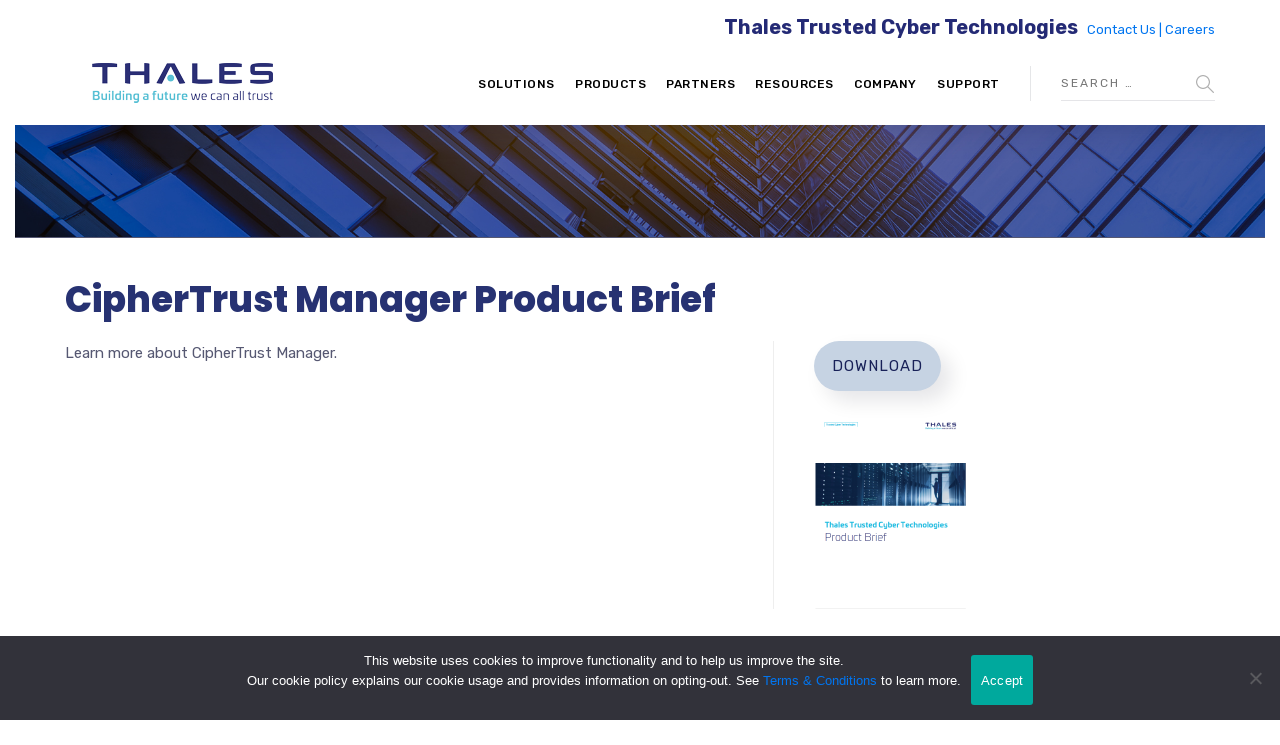

--- FILE ---
content_type: text/html; charset=UTF-8
request_url: https://www.thalestct.com/resources/ciphertrust-manager-product-brief/
body_size: 22325
content:
	
<!DOCTYPE html>
<html lang="en-US" class="no-js">
	<head>
		<meta charset="UTF-8" />
		<meta content="width=device-width, initial-scale=1.0, minimum-scale=1.0, maximum-scale=1.0, user-scalable=no" name="viewport">

		<link rel="profile" href="http://gmpg.org/xfn/11" />
		<link rel="pingback" href="https://www.thalestct.com/xmlrpc.php" />

		<meta name='robots' content='index, follow, max-image-preview:large, max-snippet:-1, max-video-preview:-1' />

	<!-- This site is optimized with the Yoast SEO Premium plugin v26.6 (Yoast SEO v26.8) - https://yoast.com/product/yoast-seo-premium-wordpress/ -->
	<title>CipherTrust Manager Product Brief - Thales Trusted Cyber Technologies</title>
	<link rel="canonical" href="https://www.thalestct.com/resources/ciphertrust-manager-product-brief/" />
	<meta property="og:locale" content="en_US" />
	<meta property="og:type" content="article" />
	<meta property="og:title" content="CipherTrust Manager Product Brief" />
	<meta property="og:description" content="Learn more about CipherTrust Manager." />
	<meta property="og:url" content="https://www.thalestct.com/resources/ciphertrust-manager-product-brief/" />
	<meta property="og:site_name" content="Thales Trusted Cyber Technologies" />
	<meta property="article:modified_time" content="2023-07-13T20:18:44+00:00" />
	<meta property="og:image" content="https://www.thalestct.com/wp-content/uploads/2022/10/product-brief-icon.png" />
	<meta property="og:image:width" content="153" />
	<meta property="og:image:height" content="198" />
	<meta property="og:image:type" content="image/png" />
	<meta name="twitter:card" content="summary_large_image" />
	<meta name="twitter:site" content="@ThalesTCT" />
	<meta name="twitter:label1" content="Est. reading time" />
	<meta name="twitter:data1" content="1 minute" />
	<script type="application/ld+json" class="yoast-schema-graph">{"@context":"https://schema.org","@graph":[{"@type":"WebPage","@id":"https://www.thalestct.com/resources/ciphertrust-manager-product-brief/","url":"https://www.thalestct.com/resources/ciphertrust-manager-product-brief/","name":"CipherTrust Manager Product Brief - Thales Trusted Cyber Technologies","isPartOf":{"@id":"https://www.thalestct.com/#website"},"primaryImageOfPage":{"@id":"https://www.thalestct.com/resources/ciphertrust-manager-product-brief/#primaryimage"},"image":{"@id":"https://www.thalestct.com/resources/ciphertrust-manager-product-brief/#primaryimage"},"thumbnailUrl":"https://www.thalestct.com/wp-content/uploads/2022/10/product-brief-icon.png","datePublished":"2022-09-26T18:58:51+00:00","dateModified":"2023-07-13T20:18:44+00:00","breadcrumb":{"@id":"https://www.thalestct.com/resources/ciphertrust-manager-product-brief/#breadcrumb"},"inLanguage":"en-US","potentialAction":[{"@type":"ReadAction","target":["https://www.thalestct.com/resources/ciphertrust-manager-product-brief/"]}]},{"@type":"ImageObject","inLanguage":"en-US","@id":"https://www.thalestct.com/resources/ciphertrust-manager-product-brief/#primaryimage","url":"https://www.thalestct.com/wp-content/uploads/2022/10/product-brief-icon.png","contentUrl":"https://www.thalestct.com/wp-content/uploads/2022/10/product-brief-icon.png","width":153,"height":198},{"@type":"BreadcrumbList","@id":"https://www.thalestct.com/resources/ciphertrust-manager-product-brief/#breadcrumb","itemListElement":[{"@type":"ListItem","position":1,"name":"Home","item":"https://www.thalestct.com/"},{"@type":"ListItem","position":2,"name":"CipherTrust Manager Product Brief"}]},{"@type":"WebSite","@id":"https://www.thalestct.com/#website","url":"https://www.thalestct.com/","name":"Thales Trusted Cyber Technologies","description":"","publisher":{"@id":"https://www.thalestct.com/#organization"},"potentialAction":[{"@type":"SearchAction","target":{"@type":"EntryPoint","urlTemplate":"https://www.thalestct.com/?s={search_term_string}"},"query-input":{"@type":"PropertyValueSpecification","valueRequired":true,"valueName":"search_term_string"}}],"inLanguage":"en-US"},{"@type":"Organization","@id":"https://www.thalestct.com/#organization","name":"Thales Trusted Cyber Technologies","url":"https://www.thalestct.com/","logo":{"@type":"ImageObject","inLanguage":"en-US","@id":"https://www.thalestct.com/#/schema/logo/image/","url":"https://www.thalestct.com/wp-content/uploads/2023/01/Thales_LOGO_RGB.jpg","contentUrl":"https://www.thalestct.com/wp-content/uploads/2023/01/Thales_LOGO_RGB.jpg","width":1200,"height":451,"caption":"Thales Trusted Cyber Technologies"},"image":{"@id":"https://www.thalestct.com/#/schema/logo/image/"},"sameAs":["https://x.com/ThalesTCT","https://www.linkedin.com/company/thales-tct"]}]}</script>
	<!-- / Yoast SEO Premium plugin. -->


<link rel='dns-prefetch' href='//www.googletagmanager.com' />
<link rel='dns-prefetch' href='//fonts.googleapis.com' />
<link rel="alternate" type="application/rss+xml" title="Thales Trusted Cyber Technologies &raquo; Feed" href="https://www.thalestct.com/feed/" />
<link rel="alternate" type="application/rss+xml" title="Thales Trusted Cyber Technologies &raquo; Comments Feed" href="https://www.thalestct.com/comments/feed/" />
<link rel="alternate" title="oEmbed (JSON)" type="application/json+oembed" href="https://www.thalestct.com/wp-json/oembed/1.0/embed?url=https%3A%2F%2Fwww.thalestct.com%2Fresources%2Fciphertrust-manager-product-brief%2F" />
<link rel="alternate" title="oEmbed (XML)" type="text/xml+oembed" href="https://www.thalestct.com/wp-json/oembed/1.0/embed?url=https%3A%2F%2Fwww.thalestct.com%2Fresources%2Fciphertrust-manager-product-brief%2F&#038;format=xml" />
<style id='wp-img-auto-sizes-contain-inline-css' type='text/css'>
img:is([sizes=auto i],[sizes^="auto," i]){contain-intrinsic-size:3000px 1500px}
/*# sourceURL=wp-img-auto-sizes-contain-inline-css */
</style>
<link rel='stylesheet' id='jquery.prettyphoto-css' href='https://www.thalestct.com/wp-content/plugins/wp-video-lightbox/css/prettyPhoto.css?ver=6.9' type='text/css' media='all' />
<link rel='stylesheet' id='video-lightbox-css' href='https://www.thalestct.com/wp-content/plugins/wp-video-lightbox/wp-video-lightbox.css?ver=6.9' type='text/css' media='all' />
<link rel='stylesheet' id='theme-fonts-css' href='https://fonts.googleapis.com/css?family=Rubik%3A300%2C300italic%2Cregular%2Citalic%2C500%2C500italic%2C700%2C700italic%2C900%2C900italic%7CPoppins%3A100%2C100italic%2C200%2C200italic%2C300%2C300italic%2Cregular%2Citalic%2C500%2C500italic%2C600%2C600italic%2C700%2C700italic%2C800%2C800italic%2C900%2C900italic%7CArchivo%3A100%2C200%2C300%2Cregular%2C500%2C600%2C700%2C800%2C900%2C100italic%2C200italic%2C300italic%2Citalic%2C500italic%2C600italic%2C700italic%2C800italic%2C900italic&#038;subset=latin-ext%2Chebrew%2Clatin%2Ccyrillic%2Cdevanagari%2Cvietnamese&#038;ver=6.9' type='text/css' media='all' />
<link rel='stylesheet' id='theme-components-css' href='https://www.thalestct.com/wp-content/themes/glb/assets/css/components.css?ver=1.0.0' type='text/css' media='all' />
<link rel='stylesheet' id='theme-css' href='https://www.thalestct.com/wp-content/themes/glb/assets/css/style.css?ver=1.0.0' type='text/css' media='all' />
<style id='theme-inline-css' type='text/css'>
body, .site, .mask::after, .mask::before { background-color: #ffffff; }
.site-header, .site-header .site-header-inner::after { background-color: #ffffff; }
.site-topbar { background-color: #ffffff;font-size: 13px; }
.site-header-sticky, .site-header-sticky .widget.widget_search { background-color: #ffffff; }
.content-header { background-color: #ffffff;background-image: url(https://www.thalestct.com/wp-content/uploads/2022/10/product-brief-icon.png);background-position: bottom center;background-repeat: no-repeat;background-size: cover;background-attachment: scroll;border-top: 0px none #000000;border-right: 0px none #000000;border-bottom: 1px solid ;border-left: 0px none #000000;margin-top: 0px;margin-right: 0px;margin-bottom: 30px;margin-left: 0px;padding-top: 60px;padding-right: 0px;padding-bottom: 15px;padding-left: 0px; }
body { font-family: Rubik;font-style: normal;color: #565872;font-size: 15px;line-height: 1.625em; }
h1 { font-family: Poppins;font-weight: 800;color: #273272;text-transform: uppercase;font-size: 3rem;line-height: 1.2em; }
h2 { font-family: Poppins;font-weight: 800;color: #273272;text-transform: none;font-size: 2.25rem;line-height: 1.2em; }
h3 { font-family: Poppins;font-weight: 800;color: #273272;text-transform: none;font-size: 1.5rem;line-height: 1.15em; }
h4 { font-family: Poppins;font-weight: 700;color: #273272;text-transform: none;font-size: 1.25rem;line-height: 1.25em; }
h5 { font-family: Poppins;font-weight: 800;color: #273272;text-transform: none;font-size: 1rem;line-height: 1.15em; }
h6 { font-family: Poppins;font-weight: 700;color: #273272;text-transform: uppercase;font-size: 0.875rem;line-height: 1.1em; }
blockquote { font-family: Rubik;font-weight: 300;text-transform: none;font-size: 1.25rem;line-height: 1.6em; }
.site-header .navigator > .menu > li a { font-family: Rubik;font-weight: 500;color: #8d8ea3;text-transform: uppercase;font-size: 12px;line-height: 1.4em;letter-spacing: 0.5px; }
.site-header-sticky .navigator > .menu > li a { font-size: 12px;line-height: 1.4em;letter-spacing: 0.5PX; }
.content-header .page-title-inner { font-family: Archivo;font-style: normal;color: #000000;text-transform: none; }
.content-header .breadcrumbs, .content-header .down-arrow a, .page-title .subtitle { font-family: Archivo;font-style: normal; }
.widget > .widget-title { font-family: Poppins;font-weight: 800;text-transform: uppercase;font-size: 20px;letter-spacing: 1px;padding-top: 0px;padding-right: 0px;padding-bottom: 0px;padding-left: 0px;margin-top: 0px;margin-right: 0px;margin-bottom: 20px;margin-left: 0px; }
.widget { font-family: Rubik;font-style: normal;font-size: 14px;padding-top: 0px;padding-right: 0px;padding-bottom: 0px;padding-left: 0px;margin-top: 0px;margin-right: 0px;margin-bottom: 30px;margin-left: 0px; }
.sliding-menu { font-size: 1.5rem;background-color: #273272;background-image: url(http://demo.linethemes.com/global/wp-content/uploads/2017/12/bg-main.svg);background-position: top left;background-repeat: no-repeat;background-size: cover;background-attachment: scroll; }
.content-bottom-widgets .widget-title { font-family: Poppins;font-weight: 800;font-size: 1.125rem; }
.site-footer { border-top: 0px none rgba(2, 6, 32, 0.05);border-right: 0px none #000000;border-bottom: 0px none #000000;border-left: 0px none #000000;padding-top: 0px;padding-right: 0px;padding-bottom: 0px;padding-left: 0px; }
.footer-copyright { font-family: Archivo;font-style: normal;font-size: 12px; }
.footer-widgets { color: #000000;padding-top: 20px;padding-right: 0px;padding-bottom: 60px;padding-left: 0px; }
.footer-widgets .widget-title { font-family: Poppins;font-style: normal;color: #ffffff;text-transform: none;letter-spacing: 0px; }
a { color: #0075f0; }
a:visited { color: #242a75; }
.site-header .off-canvas-toggle, .site-header .navigator .menu > li  a, .site-header .social-icons a { color: #000000; }
.site-header .off-canvas-toggle:hover, .site-header .navigator .menu > li:hover > a, .site-header .social-icons a:hover { color: #000000; }
.site-header .navigator .menu > li.current-menu-item > a, .site-header .navigator .menu > li.current_page_item > a, .site-header .navigator .menu > li.current-menu-ancestor > a, .site-header .navigator .menu > li.current-menu-parent > a, .site-header .navigator .menu.menu-extras > li > a, .site-header .navigator .menu.menu-extras .search-field, .site-header .off-canvas-toggle, .site-header .off-canvas-toggle:hover { color: #3f3f3f; }
.site-header-sticky .off-canvas-toggle, .site-header-sticky .navigator .menu > li  a, .site-header-sticky .social-icons a { color: #000000; }
.site-header-sticky .off-canvas-toggle:hover, .site-header-sticky .navigator .menu > li:hover > a, .site-header-sticky .social-icons a:hover { color: #000000; }
.site-header-sticky .navigator .menu > li.current-menu-item > a, .site-header-sticky .navigator .menu > li.current_page_item > a, .site-header-sticky .navigator .menu > li.current-menu-ancestor > a, .site-header-sticky .navigator .menu > li.current-menu-parent > a, .site-header-sticky .navigator .menu.menu-extras > li > a, .site-header-sticky .navigator .menu.menu-extras .search-field, .site-header-sticky .off-canvas-toggle, .site-header-sticky .off-canvas-toggle:hover { color: #000000; }
.breadcrumbs a { color: #8d8ea3; }
.breadcrumbs a:hover { color: #273272; }
.main-sidebar a { color: #273272; }
.main-sidebar a:hover { color: #8d8ea3; }
.sliding-menu a:hover { color: #ffffff; }
.sliding-menu a { color: #c6d3e3; }
.site-footer .footer-widgets a { color: #c6d3e3; }
.site-footer .footer-widgets a:hover { color: #ffffff; }
.wrap { width: 1170px;max-width: 92%; }
.content-body-inner { padding-top: 0px;padding-right: 0px;padding-bottom: 120px;padding-left: 0px; }
.site-header .header-brand { margin-top: 8px;margin-right: 0px;margin-bottom: 8px;margin-left: 10px; }
.site-header .off-canvas-toggle, .site-header .navigator .menu > li > a, .site-header .social-icons a { padding-top: 10px;padding-right: 0px;padding-bottom: 10px;padding-left: 0px; }
.site-header-sticky .header-brand { margin-top: 15px;margin-right: 0px;margin-bottom: 0px;margin-left: 0px; }
.site-header-sticky .site-header-inner { height: 80px; }
.site-header-sticky .off-canvas-toggle, .site-header-sticky .navigator .menu, .site-header-sticky .social-icons { margin-top: 9px;margin-right: 0px;margin-bottom: 10px;margin-left: 0px; }
.site-header-sticky .off-canvas-toggle, .site-header-sticky .navigator .menu > li > a, .site-header-sticky .social-icons a { padding-top: 20px;padding-right: 0px;padding-bottom: 20px;padding-left: 0px; }
.logo.logoDefault { width: 215px;height: 67px; }
.logo.logoDark { width: 160px;height: 50px; }
#frame > span { background: #ffffff; }
.sliding-menu .off-canvas-wrap { padding-top: 80px;padding-right: 50px;padding-bottom: 50px;padding-left: 50px; }
.button, input[type="button"], input[type="submit"], button { background: #c6d3e3;height: 50px;font-family: Rubik;font-style: normal;color: #182158;text-transform: uppercase;font-size: 12px;line-height: 50px;letter-spacing: 1px;padding-top: 0px;padding-right: 60px;padding-bottom: 0px;padding-left: 60px;border-top: 0px none #000000;border-right: 0px none #000000;border-bottom: 0px none #000000;border-left: 0px none #000000;border-radius: 50px; }
input, textarea, select { background: rgba(255, 255, 255, 0.07);font-family: Rubik;font-style: normal;color: #7a7a7a;text-transform: uppercase;font-size: 12px;line-height: 48px;letter-spacing: 2px;padding-top: 0px;padding-right: 15px;padding-bottom: 0px;padding-left: 15px;border: 1px solid rgba(213, 214, 221, 0.6);border-radius: 0px; }
input, select { height: 50px; }
.footer-widgets .widget { margin-top: 0px;margin-right: 0px;margin-bottom: 30px;margin-left: 0px; }
.site-footer .footer-copyright { border-top: 0px none rgba(2, 6, 32, 0.1);border-right: 0px none #000000;border-bottom: 0px none #000000;border-left: 0px none #000000;background-color: #3c576c;padding-top: 30px;padding-right: 0px;padding-bottom: 30px;padding-left: 0px; }
.content-inner[data-grid] .post, .content-inner[data-grid-normal] .post { padding-left: 15.000000px;padding-right: 15.000000px;margin-bottom: 30px; }
.content-inner[data-grid], .content-inner[data-grid-normal] { margin-left: -15px;margin-right: -15px; }
.navigation.pager-numeric .page-numbers.current,
.woocommerce-pagination li .page-numbers.current,
.single-post .post-tags a:hover,
#site .blog-shortcode .blog-entries .entries-wrapper:not(.blog-grid) .post .post-image a:hover .post-title,
#site .owl-buttons .owl-prev:hover, #site .owl-buttons .owl-next:hover,
.projects-filter ul li.active a,
.single-nproject .project-tags a:hover,
#site .iconlist.iconlist-icon-small li:hover .iconlist-item-icon i,
#site .iconlist.iconlist-icon-large li .iconlist-item-icon i,
#site .iconlist.iconlist-icon-medium li .iconlist-item-icon i,
.single-post .post-inner .post-header .meta-header li a:hover, 
.single-attachment .post-inner .post-header .meta-header li a:hover,
.widget.widget_archive ul li a::before, 
.widget.widget_categories ul li a::before, 
.widget.widget_pages ul li a::before, 
.widget.widget_meta ul li a::before, 
.widget.widget_nav_menu ul li a::before,
.widget.widget_product_categories ul li a::before,
.single-post .post-inner .post-header .meta-header li i, 
.single-attachment .post-inner .post-header .meta-header li i,
.single-nproject .project-header .meta-header li i,
.rev_slider_wrapper .slider-caption-1 .slider-title strong,
rs-mask-wrap .slider-caption-1 .slider-title strong,
.single-nproject .project-header .meta-header li a:hover,
#site .blog-shortcode.post-date-cover .blog-entries .blog-grid .post .post-title,
#site .blog-shortcode.post-thumbnail-cover .blog-entries .entries-wrapper:not(.blog-grid) .post .post-image .post-categories a,
.widget:hover .info-box i,
#site .vc_tta-tabs .vc_tta-tabs-container ul.vc_tta-tabs-list li.vc_tta-tab.vc_active a,
#site .vc_tta-tabs.vc_tta-style-modern .vc_tta-tabs-container ul.vc_tta-tabs-list li.vc_tta-tab a:hover,
.woocommerce .products li .button,
.woocommerce .product .woocommerce-tabs .tabs li.active a,
.site-header.site-header-classic.header-brand-left .header-widget .widget .info-box a {
	color: #273272;
}

.button::after,
.button.primary,
.site-header.site-header-classic .navigator .menu li .sub-menu li:hover > a, 
.site-header.site-header-classic .navigator .menu li .sub-menu li.current-menu-item > a, 
.site-header.site-header-classic .navigator .menu li .sub-menu li.current_page_item > a, 
.site-header.site-header-classic .navigator .menu li .sub-menu li.current-menu-ancestor > a, 
.site-header.site-header-classic .navigator .menu li .sub-menu li.current-menu-parent > a,
.site-header.site-header-classic .navigator .menu li .sub-menu li.current-page-ancestor > a, 
.site-header-sticky .navigator .menu li .sub-menu li:hover > a, 
.site-header-sticky .navigator .menu li .sub-menu li.current-menu-item > a, 
.site-header-sticky .navigator .menu li .sub-menu li.current_page_item > a, 
.site-header-sticky .navigator .menu li .sub-menu li.current-menu-ancestor > a, 
.site-header-sticky .navigator .menu li .sub-menu li.current-menu-parent > a,
.blog-grid .post.has-post-thumbnail .post-image .post-categories a:hover,
.blog-masonry .post.has-post-thumbnail .post-image .post-categories a:hover,
.blog-large .post.has-post-thumbnail .post-image .post-categories a:hover,
.blog-medium .post.has-post-thumbnail .post-image .post-categories a:hover,
#site .iconbox,
button:hover,input[type="submit"]:hover,
.social-icons a:hover i,
.big-date .post-day,
.social-share a:hover,
.testimonial.has-image,
.widget.widget_tag_cloud .tagcloud a:hover,
.widget.widget_product_tag_cloud .tagcloud a:hover,
.projects-masonry .project .project-info .project-meta a:hover,
.widget.style2,
.widget.style4,
#site .posts-carousel .post .post-inner .post-header .post-categories a:hover,
#site .posts-carousel::after,
#site .blog-shortcode.post-thumbnail-cover .blog-entries .entries-wrapper:not(.blog-grid) .post .post-image .post-categories a:hover,
.site-header.site-header-classic .navigator .menu-primary > li > a::before,
.site-header-sticky .navigator .menu-primary > li > a::before,
.site-header.site-header-classic.header-brand-left .menu-extras .search-box::after,
.site-content .breadcrumbs-inner > span > a::after,
#site .iconlist.iconlist-icon-large li:hover .iconlist-item-icon i + span.shapes,
#site .iconlist.iconlist-icon-medium li:hover .iconlist-item-icon i + span.shapes,
#site .vc_tta-tabs .vc_tta-tabs-container ul.vc_tta-tabs-list li.vc_tta-tab a,
#site .vc_tta-tabs.vc_tta-style-modern .vc_tta-tabs-container ul.vc_tta-tabs-list li.vc_tta-tab a::after,
.woocommerce .product .woocommerce-tabs .tabs li a::after,
.woocommerce .woocommerce-message,
.widget ul li .children li a::before, .widget ul li .sub-menu li a::before,
#site .scrollslider .swiper-container .swiper-pagination .swiper-pagination-bullet::after,
#site .vc_tta-tabs.vc_tta-tabs-position-left .vc_tta-tabs-container ul.vc_tta-tabs-list {
	background-color: #273272;
}

.search-results,
#site .imagebox:hover,
.projects-masonry .project .project-info .project-meta a:hover,
.projects-grid .project .project-info .project-meta a:hover,
#site .iconlist.iconlist-icon-large li:hover .iconlist-item-icon i + span.shapes::after,
#site .iconlist.iconlist-icon-large li:hover .iconlist-item-icon i + span.shapes::before,
#site .iconlist.iconlist-icon-medium li:hover .iconlist-item-icon i + span.shapes::after,
#site .iconlist.iconlist-icon-medium li:hover .iconlist-item-icon i + span.shapes::before,
.woocommerce .products li .button:hover {
	border-color: #273272;
}

#site .owl-buttons .owl-prev, #site .owl-buttons .owl-next,
.blog-large .post .post-header .post-meta .post-date,
.blog-grid .post .post-content .post-comments a::before, 
.blog-masonry .post .post-content .post-comments a::before,
.widget.widget_tag_cloud .tagcloud a:hover,
.widget.widget_product_tag_cloud .tagcloud a:hover,
#site .testimonial .testimonial-meta::before,
#site .iconlist.iconlist-icon-small li .iconlist-item-icon i,
#site .iconlist.iconlist-icon-xlarge li .iconlist-item-icon i,
#site .counter .counter-image i,
.info-box i,
#site .iconlist.iconlist-icon-large li:hover .iconlist-item-icon i,
#site .iconlist.iconlist-icon-medium li:hover .iconlist-item-icon i {
	color: #c6d3e3;
}

.button.primary::after,
.widget.widget_calendar caption,
.site-content .content-header.content-header-left .page-title-wrap::after,
.highlight,
.navigator .menu-flyout .dw-sub-menu li:hover > a, 
.navigator .menu-flyout .dw-sub-menu li.current-menu-item > a, 
.navigator .menu-flyout .dw-sub-menu li.current_page_item > a, 
.navigator .menu-flyout .dw-sub-menu li.current-menu-ancestor > a, 
.navigator .menu-flyout .dw-sub-menu li.current-menu-parent > a,
#site .blog-shortcode.post-thumbnail-cover .blog-entries .entries-wrapper:not(.blog-grid) .post .post-image .post-categories a,
.navigator .dw-mega-menu-tabs,
.site-header.site-header-classic .social-icons a::after,
.site-header-sticky .navigator .social-icons a::after,
#site .iconlist.iconlist-icon-large li .iconlist-item-icon i + span.shapes,
#site .iconlist.iconlist-icon-medium li .iconlist-item-icon i + span.shapes,
.off-canvas-toggle[data-target="off-canvas-right"] {
	background-color: #c6d3e3;
}

#site .imagebox,
blockquote,
.main-sidebar .widget,
.comments-area .comment-list > li:last-child,
#site .posts-carousel .post .post-inner::after,
#site .posts-carousel .post .post-inner,
.navigator .dw-sub-menu,
.site-footer .content-bottom-widgets aside .widget,
.blog-masonry .post.sticky .post-inner,
#site .iconlist.iconlist-icon-large li .iconlist-item-icon i + span.shapes::after,
#site .iconlist.iconlist-icon-large li .iconlist-item-icon i + span.shapes::before,
#site .iconlist.iconlist-icon-medium li .iconlist-item-icon i + span.shapes::after,
#site .iconlist.iconlist-icon-medium li .iconlist-item-icon i + span.shapes::before,
#site .wpb_single_image .vc_figure .vc_figure-caption {
	border-color: #c6d3e3;
}

::selection {
	background: #c6d3e3;
}
::-moz-selection {
	background: #c6d3e3;
}

.has-post-thumbnail .featured-image {
	background-image: -webkit-linear-gradient(left, #273272 , #c6d3e3);
	background-image:      -o-linear-gradient(right, #273272, #c6d3e3);
	background-image:    -moz-linear-gradient(right, #273272, #c6d3e3);
	background-image:         linear-gradient(to right, #273272 , #c6d3e3);
}
/*# sourceURL=theme-inline-css */
</style>
<style id='wp-emoji-styles-inline-css' type='text/css'>

	img.wp-smiley, img.emoji {
		display: inline !important;
		border: none !important;
		box-shadow: none !important;
		height: 1em !important;
		width: 1em !important;
		margin: 0 0.07em !important;
		vertical-align: -0.1em !important;
		background: none !important;
		padding: 0 !important;
	}
/*# sourceURL=wp-emoji-styles-inline-css */
</style>
<link rel='stylesheet' id='wp-block-library-css' href='https://www.thalestct.com/wp-includes/css/dist/block-library/style.min.css?ver=6.9' type='text/css' media='all' />
<style id='global-styles-inline-css' type='text/css'>
:root{--wp--preset--aspect-ratio--square: 1;--wp--preset--aspect-ratio--4-3: 4/3;--wp--preset--aspect-ratio--3-4: 3/4;--wp--preset--aspect-ratio--3-2: 3/2;--wp--preset--aspect-ratio--2-3: 2/3;--wp--preset--aspect-ratio--16-9: 16/9;--wp--preset--aspect-ratio--9-16: 9/16;--wp--preset--color--black: #000000;--wp--preset--color--cyan-bluish-gray: #abb8c3;--wp--preset--color--white: #ffffff;--wp--preset--color--pale-pink: #f78da7;--wp--preset--color--vivid-red: #cf2e2e;--wp--preset--color--luminous-vivid-orange: #ff6900;--wp--preset--color--luminous-vivid-amber: #fcb900;--wp--preset--color--light-green-cyan: #7bdcb5;--wp--preset--color--vivid-green-cyan: #00d084;--wp--preset--color--pale-cyan-blue: #8ed1fc;--wp--preset--color--vivid-cyan-blue: #0693e3;--wp--preset--color--vivid-purple: #9b51e0;--wp--preset--gradient--vivid-cyan-blue-to-vivid-purple: linear-gradient(135deg,rgb(6,147,227) 0%,rgb(155,81,224) 100%);--wp--preset--gradient--light-green-cyan-to-vivid-green-cyan: linear-gradient(135deg,rgb(122,220,180) 0%,rgb(0,208,130) 100%);--wp--preset--gradient--luminous-vivid-amber-to-luminous-vivid-orange: linear-gradient(135deg,rgb(252,185,0) 0%,rgb(255,105,0) 100%);--wp--preset--gradient--luminous-vivid-orange-to-vivid-red: linear-gradient(135deg,rgb(255,105,0) 0%,rgb(207,46,46) 100%);--wp--preset--gradient--very-light-gray-to-cyan-bluish-gray: linear-gradient(135deg,rgb(238,238,238) 0%,rgb(169,184,195) 100%);--wp--preset--gradient--cool-to-warm-spectrum: linear-gradient(135deg,rgb(74,234,220) 0%,rgb(151,120,209) 20%,rgb(207,42,186) 40%,rgb(238,44,130) 60%,rgb(251,105,98) 80%,rgb(254,248,76) 100%);--wp--preset--gradient--blush-light-purple: linear-gradient(135deg,rgb(255,206,236) 0%,rgb(152,150,240) 100%);--wp--preset--gradient--blush-bordeaux: linear-gradient(135deg,rgb(254,205,165) 0%,rgb(254,45,45) 50%,rgb(107,0,62) 100%);--wp--preset--gradient--luminous-dusk: linear-gradient(135deg,rgb(255,203,112) 0%,rgb(199,81,192) 50%,rgb(65,88,208) 100%);--wp--preset--gradient--pale-ocean: linear-gradient(135deg,rgb(255,245,203) 0%,rgb(182,227,212) 50%,rgb(51,167,181) 100%);--wp--preset--gradient--electric-grass: linear-gradient(135deg,rgb(202,248,128) 0%,rgb(113,206,126) 100%);--wp--preset--gradient--midnight: linear-gradient(135deg,rgb(2,3,129) 0%,rgb(40,116,252) 100%);--wp--preset--font-size--small: 13px;--wp--preset--font-size--medium: 20px;--wp--preset--font-size--large: 36px;--wp--preset--font-size--x-large: 42px;--wp--preset--spacing--20: 0.44rem;--wp--preset--spacing--30: 0.67rem;--wp--preset--spacing--40: 1rem;--wp--preset--spacing--50: 1.5rem;--wp--preset--spacing--60: 2.25rem;--wp--preset--spacing--70: 3.38rem;--wp--preset--spacing--80: 5.06rem;--wp--preset--shadow--natural: 6px 6px 9px rgba(0, 0, 0, 0.2);--wp--preset--shadow--deep: 12px 12px 50px rgba(0, 0, 0, 0.4);--wp--preset--shadow--sharp: 6px 6px 0px rgba(0, 0, 0, 0.2);--wp--preset--shadow--outlined: 6px 6px 0px -3px rgb(255, 255, 255), 6px 6px rgb(0, 0, 0);--wp--preset--shadow--crisp: 6px 6px 0px rgb(0, 0, 0);}:where(.is-layout-flex){gap: 0.5em;}:where(.is-layout-grid){gap: 0.5em;}body .is-layout-flex{display: flex;}.is-layout-flex{flex-wrap: wrap;align-items: center;}.is-layout-flex > :is(*, div){margin: 0;}body .is-layout-grid{display: grid;}.is-layout-grid > :is(*, div){margin: 0;}:where(.wp-block-columns.is-layout-flex){gap: 2em;}:where(.wp-block-columns.is-layout-grid){gap: 2em;}:where(.wp-block-post-template.is-layout-flex){gap: 1.25em;}:where(.wp-block-post-template.is-layout-grid){gap: 1.25em;}.has-black-color{color: var(--wp--preset--color--black) !important;}.has-cyan-bluish-gray-color{color: var(--wp--preset--color--cyan-bluish-gray) !important;}.has-white-color{color: var(--wp--preset--color--white) !important;}.has-pale-pink-color{color: var(--wp--preset--color--pale-pink) !important;}.has-vivid-red-color{color: var(--wp--preset--color--vivid-red) !important;}.has-luminous-vivid-orange-color{color: var(--wp--preset--color--luminous-vivid-orange) !important;}.has-luminous-vivid-amber-color{color: var(--wp--preset--color--luminous-vivid-amber) !important;}.has-light-green-cyan-color{color: var(--wp--preset--color--light-green-cyan) !important;}.has-vivid-green-cyan-color{color: var(--wp--preset--color--vivid-green-cyan) !important;}.has-pale-cyan-blue-color{color: var(--wp--preset--color--pale-cyan-blue) !important;}.has-vivid-cyan-blue-color{color: var(--wp--preset--color--vivid-cyan-blue) !important;}.has-vivid-purple-color{color: var(--wp--preset--color--vivid-purple) !important;}.has-black-background-color{background-color: var(--wp--preset--color--black) !important;}.has-cyan-bluish-gray-background-color{background-color: var(--wp--preset--color--cyan-bluish-gray) !important;}.has-white-background-color{background-color: var(--wp--preset--color--white) !important;}.has-pale-pink-background-color{background-color: var(--wp--preset--color--pale-pink) !important;}.has-vivid-red-background-color{background-color: var(--wp--preset--color--vivid-red) !important;}.has-luminous-vivid-orange-background-color{background-color: var(--wp--preset--color--luminous-vivid-orange) !important;}.has-luminous-vivid-amber-background-color{background-color: var(--wp--preset--color--luminous-vivid-amber) !important;}.has-light-green-cyan-background-color{background-color: var(--wp--preset--color--light-green-cyan) !important;}.has-vivid-green-cyan-background-color{background-color: var(--wp--preset--color--vivid-green-cyan) !important;}.has-pale-cyan-blue-background-color{background-color: var(--wp--preset--color--pale-cyan-blue) !important;}.has-vivid-cyan-blue-background-color{background-color: var(--wp--preset--color--vivid-cyan-blue) !important;}.has-vivid-purple-background-color{background-color: var(--wp--preset--color--vivid-purple) !important;}.has-black-border-color{border-color: var(--wp--preset--color--black) !important;}.has-cyan-bluish-gray-border-color{border-color: var(--wp--preset--color--cyan-bluish-gray) !important;}.has-white-border-color{border-color: var(--wp--preset--color--white) !important;}.has-pale-pink-border-color{border-color: var(--wp--preset--color--pale-pink) !important;}.has-vivid-red-border-color{border-color: var(--wp--preset--color--vivid-red) !important;}.has-luminous-vivid-orange-border-color{border-color: var(--wp--preset--color--luminous-vivid-orange) !important;}.has-luminous-vivid-amber-border-color{border-color: var(--wp--preset--color--luminous-vivid-amber) !important;}.has-light-green-cyan-border-color{border-color: var(--wp--preset--color--light-green-cyan) !important;}.has-vivid-green-cyan-border-color{border-color: var(--wp--preset--color--vivid-green-cyan) !important;}.has-pale-cyan-blue-border-color{border-color: var(--wp--preset--color--pale-cyan-blue) !important;}.has-vivid-cyan-blue-border-color{border-color: var(--wp--preset--color--vivid-cyan-blue) !important;}.has-vivid-purple-border-color{border-color: var(--wp--preset--color--vivid-purple) !important;}.has-vivid-cyan-blue-to-vivid-purple-gradient-background{background: var(--wp--preset--gradient--vivid-cyan-blue-to-vivid-purple) !important;}.has-light-green-cyan-to-vivid-green-cyan-gradient-background{background: var(--wp--preset--gradient--light-green-cyan-to-vivid-green-cyan) !important;}.has-luminous-vivid-amber-to-luminous-vivid-orange-gradient-background{background: var(--wp--preset--gradient--luminous-vivid-amber-to-luminous-vivid-orange) !important;}.has-luminous-vivid-orange-to-vivid-red-gradient-background{background: var(--wp--preset--gradient--luminous-vivid-orange-to-vivid-red) !important;}.has-very-light-gray-to-cyan-bluish-gray-gradient-background{background: var(--wp--preset--gradient--very-light-gray-to-cyan-bluish-gray) !important;}.has-cool-to-warm-spectrum-gradient-background{background: var(--wp--preset--gradient--cool-to-warm-spectrum) !important;}.has-blush-light-purple-gradient-background{background: var(--wp--preset--gradient--blush-light-purple) !important;}.has-blush-bordeaux-gradient-background{background: var(--wp--preset--gradient--blush-bordeaux) !important;}.has-luminous-dusk-gradient-background{background: var(--wp--preset--gradient--luminous-dusk) !important;}.has-pale-ocean-gradient-background{background: var(--wp--preset--gradient--pale-ocean) !important;}.has-electric-grass-gradient-background{background: var(--wp--preset--gradient--electric-grass) !important;}.has-midnight-gradient-background{background: var(--wp--preset--gradient--midnight) !important;}.has-small-font-size{font-size: var(--wp--preset--font-size--small) !important;}.has-medium-font-size{font-size: var(--wp--preset--font-size--medium) !important;}.has-large-font-size{font-size: var(--wp--preset--font-size--large) !important;}.has-x-large-font-size{font-size: var(--wp--preset--font-size--x-large) !important;}
/*# sourceURL=global-styles-inline-css */
</style>

<style id='classic-theme-styles-inline-css' type='text/css'>
/*! This file is auto-generated */
.wp-block-button__link{color:#fff;background-color:#32373c;border-radius:9999px;box-shadow:none;text-decoration:none;padding:calc(.667em + 2px) calc(1.333em + 2px);font-size:1.125em}.wp-block-file__button{background:#32373c;color:#fff;text-decoration:none}
/*# sourceURL=/wp-includes/css/classic-themes.min.css */
</style>
<link rel='stylesheet' id='contact-form-7-css' href='https://www.thalestct.com/wp-content/plugins/contact-form-7/includes/css/styles.css?ver=6.1.4' type='text/css' media='all' />
<link rel='stylesheet' id='cookie-notice-front-css' href='https://www.thalestct.com/wp-content/plugins/cookie-notice/css/front.min.css?ver=2.5.11' type='text/css' media='all' />
<link rel='stylesheet' id='dw-megamenu-front-end-style-css' href='https://www.thalestct.com/wp-content/plugins/dw-mega-menu/assets/css/dw-megamenu.css?ver=6.9' type='text/css' media='all' />
<link rel='stylesheet' id='dlp-single-post-css' href='https://www.thalestct.com/wp-content/plugins/document-library-pro/dependencies/barn2/document-library-core/assets/css/dlp-single-post.css?ver=3.0.3' type='text/css' media='all' />
<style id='posts-table-pro-head-inline-css' type='text/css'>
table.posts-data-table { visibility: hidden; }
/*# sourceURL=posts-table-pro-head-inline-css */
</style>
<script type="text/javascript" src="https://www.thalestct.com/wp-includes/js/jquery/jquery.min.js?ver=3.7.1" id="jquery-core-js"></script>
<script type="text/javascript" src="https://www.thalestct.com/wp-includes/js/jquery/jquery-migrate.min.js?ver=3.4.1" id="jquery-migrate-js"></script>
<script type="text/javascript" src="https://www.thalestct.com/wp-content/plugins/wp-video-lightbox/js/jquery.prettyPhoto.js?ver=3.1.6" id="jquery.prettyphoto-js"></script>
<script type="text/javascript" id="video-lightbox-js-extra">
/* <![CDATA[ */
var vlpp_vars = {"prettyPhoto_rel":"wp-video-lightbox","animation_speed":"fast","slideshow":"5000","autoplay_slideshow":"false","opacity":"0.80","show_title":"true","allow_resize":"true","allow_expand":"true","default_width":"640","default_height":"480","counter_separator_label":"/","theme":"pp_default","horizontal_padding":"20","hideflash":"false","wmode":"opaque","autoplay":"false","modal":"false","deeplinking":"false","overlay_gallery":"true","overlay_gallery_max":"30","keyboard_shortcuts":"true","ie6_fallback":"true"};
//# sourceURL=video-lightbox-js-extra
/* ]]> */
</script>
<script type="text/javascript" src="https://www.thalestct.com/wp-content/plugins/wp-video-lightbox/js/video-lightbox.js?ver=3.1.6" id="video-lightbox-js"></script>
<script type="text/javascript" id="cookie-notice-front-js-before">
/* <![CDATA[ */
var cnArgs = {"ajaxUrl":"https:\/\/www.thalestct.com\/wp-admin\/admin-ajax.php","nonce":"4cd67738f0","hideEffect":"fade","position":"bottom","onScroll":false,"onScrollOffset":100,"onClick":false,"cookieName":"cookie_notice_accepted","cookieTime":2592000,"cookieTimeRejected":2592000,"globalCookie":false,"redirection":false,"cache":false,"revokeCookies":false,"revokeCookiesOpt":"automatic"};

//# sourceURL=cookie-notice-front-js-before
/* ]]> */
</script>
<script type="text/javascript" src="https://www.thalestct.com/wp-content/plugins/cookie-notice/js/front.min.js?ver=2.5.11" id="cookie-notice-front-js"></script>

<!-- Google tag (gtag.js) snippet added by Site Kit -->
<!-- Google Analytics snippet added by Site Kit -->
<script type="text/javascript" src="https://www.googletagmanager.com/gtag/js?id=GT-WR4D7BN" id="google_gtagjs-js" async></script>
<script type="text/javascript" id="google_gtagjs-js-after">
/* <![CDATA[ */
window.dataLayer = window.dataLayer || [];function gtag(){dataLayer.push(arguments);}
gtag("set","linker",{"domains":["www.thalestct.com"]});
gtag("js", new Date());
gtag("set", "developer_id.dZTNiMT", true);
gtag("config", "GT-WR4D7BN");
//# sourceURL=google_gtagjs-js-after
/* ]]> */
</script>
<script></script><link rel="EditURI" type="application/rsd+xml" title="RSD" href="https://www.thalestct.com/xmlrpc.php?rsd" />
<meta name="generator" content="WordPress 6.9" />
<link rel='shortlink' href='https://www.thalestct.com/?p=1185' />
<meta name="generator" content="Site Kit by Google 1.171.0" /><script>
            WP_VIDEO_LIGHTBOX_VERSION="1.9.12";
            WP_VID_LIGHTBOX_URL="https://www.thalestct.com/wp-content/plugins/wp-video-lightbox";
                        function wpvl_paramReplace(name, string, value) {
                // Find the param with regex
                // Grab the first character in the returned string (should be ? or &)
                // Replace our href string with our new value, passing on the name and delimeter

                var re = new RegExp("[\?&]" + name + "=([^&#]*)");
                var matches = re.exec(string);
                var newString;

                if (matches === null) {
                    // if there are no params, append the parameter
                    newString = string + '?' + name + '=' + value;
                } else {
                    var delimeter = matches[0].charAt(0);
                    newString = string.replace(re, delimeter + name + "=" + value);
                }
                return newString;
            }
            </script><meta name="generator" content="Powered by WPBakery Page Builder - drag and drop page builder for WordPress."/>

<!-- Google Tag Manager snippet added by Site Kit -->
<script type="text/javascript">
/* <![CDATA[ */

			( function( w, d, s, l, i ) {
				w[l] = w[l] || [];
				w[l].push( {'gtm.start': new Date().getTime(), event: 'gtm.js'} );
				var f = d.getElementsByTagName( s )[0],
					j = d.createElement( s ), dl = l != 'dataLayer' ? '&l=' + l : '';
				j.async = true;
				j.src = 'https://www.googletagmanager.com/gtm.js?id=' + i + dl;
				f.parentNode.insertBefore( j, f );
			} )( window, document, 'script', 'dataLayer', 'GTM-K9QNSTP9' );
			
/* ]]> */
</script>

<!-- End Google Tag Manager snippet added by Site Kit -->
<meta name="generator" content="Powered by Slider Revolution 6.7.40 - responsive, Mobile-Friendly Slider Plugin for WordPress with comfortable drag and drop interface." />
<link rel="icon" href="https://www.thalestct.com/wp-content/uploads/2022/08/cropped-A-ICON-270x270-1-150x150.png" sizes="32x32" />
<link rel="icon" href="https://www.thalestct.com/wp-content/uploads/2022/08/cropped-A-ICON-270x270-1.png" sizes="192x192" />
<link rel="apple-touch-icon" href="https://www.thalestct.com/wp-content/uploads/2022/08/cropped-A-ICON-270x270-1.png" />
<meta name="msapplication-TileImage" content="https://www.thalestct.com/wp-content/uploads/2022/08/cropped-A-ICON-270x270-1.png" />
<script>function setREVStartSize(e){
			//window.requestAnimationFrame(function() {
				window.RSIW = window.RSIW===undefined ? window.innerWidth : window.RSIW;
				window.RSIH = window.RSIH===undefined ? window.innerHeight : window.RSIH;
				try {
					var pw = document.getElementById(e.c).parentNode.offsetWidth,
						newh;
					pw = pw===0 || isNaN(pw) || (e.l=="fullwidth" || e.layout=="fullwidth") ? window.RSIW : pw;
					e.tabw = e.tabw===undefined ? 0 : parseInt(e.tabw);
					e.thumbw = e.thumbw===undefined ? 0 : parseInt(e.thumbw);
					e.tabh = e.tabh===undefined ? 0 : parseInt(e.tabh);
					e.thumbh = e.thumbh===undefined ? 0 : parseInt(e.thumbh);
					e.tabhide = e.tabhide===undefined ? 0 : parseInt(e.tabhide);
					e.thumbhide = e.thumbhide===undefined ? 0 : parseInt(e.thumbhide);
					e.mh = e.mh===undefined || e.mh=="" || e.mh==="auto" ? 0 : parseInt(e.mh,0);
					if(e.layout==="fullscreen" || e.l==="fullscreen")
						newh = Math.max(e.mh,window.RSIH);
					else{
						e.gw = Array.isArray(e.gw) ? e.gw : [e.gw];
						for (var i in e.rl) if (e.gw[i]===undefined || e.gw[i]===0) e.gw[i] = e.gw[i-1];
						e.gh = e.el===undefined || e.el==="" || (Array.isArray(e.el) && e.el.length==0)? e.gh : e.el;
						e.gh = Array.isArray(e.gh) ? e.gh : [e.gh];
						for (var i in e.rl) if (e.gh[i]===undefined || e.gh[i]===0) e.gh[i] = e.gh[i-1];
											
						var nl = new Array(e.rl.length),
							ix = 0,
							sl;
						e.tabw = e.tabhide>=pw ? 0 : e.tabw;
						e.thumbw = e.thumbhide>=pw ? 0 : e.thumbw;
						e.tabh = e.tabhide>=pw ? 0 : e.tabh;
						e.thumbh = e.thumbhide>=pw ? 0 : e.thumbh;
						for (var i in e.rl) nl[i] = e.rl[i]<window.RSIW ? 0 : e.rl[i];
						sl = nl[0];
						for (var i in nl) if (sl>nl[i] && nl[i]>0) { sl = nl[i]; ix=i;}
						var m = pw>(e.gw[ix]+e.tabw+e.thumbw) ? 1 : (pw-(e.tabw+e.thumbw)) / (e.gw[ix]);
						newh =  (e.gh[ix] * m) + (e.tabh + e.thumbh);
					}
					var el = document.getElementById(e.c);
					if (el!==null && el) el.style.height = newh+"px";
					el = document.getElementById(e.c+"_wrapper");
					if (el!==null && el) {
						el.style.height = newh+"px";
						el.style.display = "block";
					}
				} catch(e){
					console.log("Failure at Presize of Slider:" + e)
				}
			//});
		  };</script>
		<style type="text/css" id="wp-custom-css">
			.post-meta-group {display:none;}

.page-title-inner {display:none;}

.related-posts {display:none;}

.custom-link-button-ttct {
	box-shadow: 0px 1px 0px 0px #f0f7fa;
	background-color:#30baed;
	border-radius:2px;
	border:1px solid #057fd0;
	display:inline-block;
	cursor:pointer;
	color:#ffffff;
	font-family:Arial;
	font-size:15px;
	font-weight:bold;
	padding:3px 24px;
	text-decoration:none;
	text-shadow:0px -1px 0px #5b6178;
}
.custom-link-button-ttct:hover {
	background-color:#0787b5;
}
.custom-link-button-ttct:active {
	position:relative;
	top:1px;
}

#site .vc_tta-tabs.vc_tta-tabs-position-top .vc_tta-tabs-container ul.vc_tta-tabs-list li.vc_tta-tab.vc_active a {
    background: #f0f0f0;
	  font-weight:bold;
}


.wpforms-form button[type=submit], button.wpforms-page-button {
    background-color: #26CAD6 !important;
    border-color: #26CAD6 !important;
    color: #fff !important;
    transition: background 0.3s ease-in-out; 
}
.wpforms-form button[type=submit]:hover, button.wpforms-page-button:hover {
    background-color: #25B1BC !important;
}

.vc_general.vc_cta3 h2 {
    margin-top: 0;
    margin-left: 0;
    margin-right: 0;
    font-size: 26px;
    margin-bottom: 10px;
}

.site-header.site-header-classic.header-brand-left .header-widget .widget .info-box, .site-header.site-header-classic.header-brand-right .header-widget .widget .info-box {
		font-weight: bold;
		color: #333366;
}

#site .vc_tta-tabs.vc_tta-tabs-position-top .vc_tta-tabs-container ul.vc_tta-tabs-list li.vc_tta-tab {
    margin: 0;
    padding: 0 3px;
    border: none;
    background: transparent;
    display: table-cell;
    font-size: medium;
    line-height: 120%;
}

.content-header {
    padding-top: 100px;
}


.site-content .content-header.wrap.content-header-full {
    margin-bottom: 25px;
    margin-top: 80px;
}

.site-topbar {
    background-color: #ffffff;
    font-size: 13px;
    padding-top: 0px;
    padding-bottom: 0px;
}


.posts-table-gallery__image {
    pointer-events: none;
}

.posts-data-table tbody td {
     vertical-align: middle;
}

.blog-grid .post .post-content, .blog-masonry .post .post-content {
    margin-top: 10px;
}

#site .blog-shortcode.post-date-cover .blog-entries .blog-grid .post .post-date {
    font-size: 10px;
    color: #8d8ea3;
}

element.style {
    width: 1170px;
}

.dlp_document-template-default .content-header {
    background-image: url(/wp-content/uploads/2022/09/general-banner.jpg);
}

/* Footer table styling */
.FooterDivTable{
	display: table;
	width: 100%;
	background: linear-gradient(184deg, rgba(235,246,255,1) 0%, rgba(238,249,255,1) 28%, rgba(250,252,255,1) 67%);
}
.FooterDivTableRow {
	display: table-row;
	display: flex;
	flex-wrap: wrap;
}
.FooterDivTableHeading {
	background-color: #EEE;
	display: table-header-group;
}
.FooterDivTableCell, .FooterDivTableHead {
	border: 0px;
}
.FooterDivTableHeading {
	background-color: #EEE;
	display: table-header-group;
	font-weight: bold;
}
.FooterDivTableFoot {
	background-color: #EEE;
	display: table-footer-group;
	font-weight: bold;
}
.FooterDivTableBody {
	display: table-row-group;
}

		</style>
		<noscript><style> .wpb_animate_when_almost_visible { opacity: 1; }</style></noscript>	<link rel='stylesheet' id='rs-plugin-settings-css' href='//www.thalestct.com/wp-content/plugins/revslider/sr6/assets/css/rs6.css?ver=6.7.40' type='text/css' media='all' />
<style id='rs-plugin-settings-inline-css' type='text/css'>
#rs-demo-id {}
/*# sourceURL=rs-plugin-settings-inline-css */
</style>
</head>
	<body class="wp-singular dlp_document-template-default single single-dlp_document postid-1185 wp-theme-glb cookies-not-set sliding-desktop-off sliding-overlay layout-frame sidebar-none wpb-js-composer js-comp-ver-8.7.2 vc_responsive" itemscope="itemscope" itemtype="https://schema.org/WebPage">
		
		<div id="site" class="site wrap header-position-top">
			
			
	<div id="site-topbar" class="site-topbar">
		<div class="site-topbar-inner wrap">
			<div class="site-topbar-flex">
				<div class="topbar-left">
					
					<div class="topbar-menu">
											</div>
				</div>
				
				<div class="topbar-right">
											<div class="topbar-text">
							<span style="font-weight:bold;font-size:20px;color: #242a75">Thales Trusted Cyber Technologies</span>   <a class=".custom-link-header-ttct" href="/contact-us/ ">Contact Us | </a> <a href="/careers/ ">Careers</a>						</div>
						<!-- /.topbar-text -->
					
									</div>
			</div>
		</div>
	</div>
	
	<div id="site-header" class="site-header site-header-classic header-brand-left header-full header-shadow header-transparent">
		<div class="site-header-inner wrap">

			<div class="header-content">
				<div class="header-brand">
					<a href="https://www.thalestct.com">
						<img src="https://www.thalestct.com/wp-content/uploads/2022/08/Thales_Logo_2021-01-07_215x67.png" srcset="https://www.thalestct.com/wp-content/uploads/2022/08/Thales_Logo_2021-01-07_215x67.png 1x, https://www.thalestct.com/wp-content/uploads/2022/08/Thales_Logo_2021-01-07_215x67.png 2x" alt="Thales Trusted Cyber Technologies" class="logo logoDefault" />					</a>

									</div>

									<nav class="navigator" itemscope="itemscope" itemtype="http://schema.org/SiteNavigationElement">

						<ul id="menu-main-menu" class="menu menu-primary dw-mega-menu-transition-default"><li id="menu-item-1093" class="menu-item menu-item-type-post_type menu-item-object-page menu-item-has-children menu-flyout dw-mega-menu-hover item-1093"><a  href="https://www.thalestct.com/solutions/">Solutions</a>
<ul class="dw-sub-menu">
	<li id="menu-item-346" class="menu-item menu-item-type-post_type menu-item-object-page menu-item-has-children dw-mega-menu-hover item-346"><a  href="https://www.thalestct.com/cloud-security-solutions/">Cloud Security Solutions</a>
	<ul class="dw-sub-menu">
		<li id="menu-item-344" class="menu-item menu-item-type-post_type menu-item-object-page dw-mega-menu-hover item-344"><a  href="https://www.thalestct.com/amazon-web-services/">Amazon Web Services</a></li>
		<li id="menu-item-342" class="menu-item menu-item-type-post_type menu-item-object-page dw-mega-menu-hover item-342"><a  href="https://www.thalestct.com/cloud-security-solutions/bring-your-own-encryption-byoe/">Bring Your Own Encryption (BYOE)</a></li>
		<li id="menu-item-4305" class="menu-item menu-item-type-post_type menu-item-object-page dw-mega-menu-hover item-4305"><a  href="https://www.thalestct.com/luna-as-a-service-cloud-hsm/">Cloud HSM</a></li>
		<li id="menu-item-1089" class="menu-item menu-item-type-post_type menu-item-object-page dw-mega-menu-hover item-1089"><a  href="https://www.thalestct.com/ciphertrust-data-security-platform/ciphertrust-cloud-key-management/">Cloud Key Management (BYOK/HYOK)</a></li>
		<li id="menu-item-4304" class="menu-item menu-item-type-post_type menu-item-object-page dw-mega-menu-hover item-4304"><a  href="https://www.thalestct.com/google-cloud/">Google Cloud</a></li>
		<li id="menu-item-343" class="menu-item menu-item-type-post_type menu-item-object-page dw-mega-menu-hover item-343"><a  href="https://www.thalestct.com/cloud-security-solutions/microsoft-azure/">Microsoft Azure</a></li>
		<li id="menu-item-4319" class="menu-item menu-item-type-post_type menu-item-object-page dw-mega-menu-hover item-4319"><a  href="https://www.thalestct.com/oracle-cloud/">Oracle Cloud</a></li>
	</ul>
</li>
	<li id="menu-item-348" class="menu-item menu-item-type-post_type menu-item-object-page dw-mega-menu-hover item-348"><a  href="https://www.thalestct.com/data-at-rest-encryption/">Data-at-Rest Encryption</a></li>
	<li id="menu-item-347" class="menu-item menu-item-type-post_type menu-item-object-page dw-mega-menu-hover item-347"><a  href="https://www.thalestct.com/ciphertrust-data-security-platform/data-discover-classification/">Data Discovery &#038; Classification</a></li>
	<li id="menu-item-6361" class="menu-item menu-item-type-post_type menu-item-object-page dw-mega-menu-hover item-6361"><a  href="https://www.thalestct.com/data-security-posture-management/">Data Security Posture Management</a></li>
	<li id="menu-item-350" class="menu-item menu-item-type-post_type menu-item-object-page dw-mega-menu-hover item-350"><a  href="https://www.thalestct.com/edge-security/">Edge Security</a></li>
	<li id="menu-item-2128" class="menu-item menu-item-type-post_type menu-item-object-page dw-mega-menu-hover item-2128"><a  href="https://www.thalestct.com/federal-healthcare-security-solutions/">Federal Healthcare</a></li>
	<li id="menu-item-352" class="menu-item menu-item-type-post_type menu-item-object-page menu-item-has-children dw-mega-menu-hover item-352"><a  href="https://www.thalestct.com/federal-policy-compliance/">Federal Policy Compliance</a>
	<ul class="dw-sub-menu">
		<li id="menu-item-3663" class="menu-item menu-item-type-post_type menu-item-object-page dw-mega-menu-hover item-3663"><a  href="https://www.thalestct.com/commercial-solutions-for-classified-csfc-program/">CSfC</a></li>
		<li id="menu-item-1091" class="menu-item menu-item-type-post_type menu-item-object-page dw-mega-menu-hover item-1091"><a  href="https://www.thalestct.com/continuous-diagnostics-and-mitigation-solutions/">Continuous Diagnostics and Mitigation Solutions</a></li>
		<li id="menu-item-354" class="menu-item menu-item-type-post_type menu-item-object-page dw-mega-menu-hover item-354"><a  href="https://www.thalestct.com/national-security-memo-on-cybersecurity/">National Security Memo on Cybersecurity</a></li>
		<li id="menu-item-353" class="menu-item menu-item-type-post_type menu-item-object-page dw-mega-menu-hover item-353"><a  href="https://www.thalestct.com/white-house-executive-order-on-cybersecurity/">White House Executive Order on Cybersecurity</a></li>
	</ul>
</li>
	<li id="menu-item-351" class="menu-item menu-item-type-post_type menu-item-object-page dw-mega-menu-hover item-351"><a  href="https://www.thalestct.com/identity-access-management/">Identity &#038; Access Management</a></li>
	<li id="menu-item-6217" class="menu-item menu-item-type-post_type menu-item-object-page dw-mega-menu-hover item-6217"><a  href="https://www.thalestct.com/insider-risk-management/">Insider Risk Management</a></li>
	<li id="menu-item-1820" class="menu-item menu-item-type-post_type menu-item-object-page dw-mega-menu-hover item-1820"><a  href="https://www.thalestct.com/enterprise-key-management/">Key Managment</a></li>
	<li id="menu-item-1092" class="menu-item menu-item-type-post_type menu-item-object-page dw-mega-menu-hover item-1092"><a  href="https://www.thalestct.com/network-encryption/">Network Encryption</a></li>
	<li id="menu-item-356" class="menu-item menu-item-type-post_type menu-item-object-page dw-mega-menu-hover item-356"><a  href="https://www.thalestct.com/pki-security/">PKI Security</a></li>
	<li id="menu-item-357" class="menu-item menu-item-type-post_type menu-item-object-page menu-item-has-children dw-mega-menu-hover item-357"><a  href="https://www.thalestct.com/quantum/">Quantum</a>
	<ul class="dw-sub-menu">
		<li id="menu-item-2113" class="menu-item menu-item-type-post_type menu-item-object-page dw-mega-menu-hover item-2113"><a  href="https://www.thalestct.com/quantum-enhanced-keys/">Quantum Enhanced Keys</a></li>
	</ul>
</li>
	<li id="menu-item-358" class="menu-item menu-item-type-post_type menu-item-object-page dw-mega-menu-hover item-358"><a  href="https://www.thalestct.com/ransomware-mitigation/">Ransomware Mitigation</a></li>
	<li id="menu-item-359" class="menu-item menu-item-type-post_type menu-item-object-page dw-mega-menu-hover item-359"><a  href="https://www.thalestct.com/robotic-process-automation/">Robotic Process Automation</a></li>
	<li id="menu-item-360" class="menu-item menu-item-type-post_type menu-item-object-page dw-mega-menu-hover item-360"><a  href="https://www.thalestct.com/zero-trust/">Zero Trust</a></li>
</ul>
</li>
<li id="menu-item-365" class="menu-item menu-item-type-post_type menu-item-object-page menu-item-has-children menu-flyout dw-mega-menu-hover item-365"><a  href="https://www.thalestct.com/products/">Products</a>
<ul class="dw-sub-menu">
	<li id="menu-item-1094" class="menu-item menu-item-type-post_type menu-item-object-page menu-item-has-children dw-mega-menu-hover item-1094"><a  href="https://www.thalestct.com/identity-access-management/">Identity &#038; Access Management</a>
	<ul class="dw-sub-menu">
		<li id="menu-item-369" class="menu-item menu-item-type-post_type menu-item-object-page dw-mega-menu-hover item-369"><a  href="https://www.thalestct.com/identity-access-management/high-assurance-authentication/">High Assurance Authentication</a></li>
		<li id="menu-item-370" class="menu-item menu-item-type-post_type menu-item-object-page menu-item-has-children dw-mega-menu-hover item-370"><a  href="https://www.thalestct.com/identity-access-management/multi-factor-authentication/">Multi-Factor Authentication</a>
		<ul class="dw-sub-menu">
			<li id="menu-item-5880" class="menu-item menu-item-type-post_type menu-item-object-page dw-mega-menu-hover item-5880"><a  href="https://www.thalestct.com/identity-access-management/smart-cards/">Smart Cards</a></li>
			<li id="menu-item-5881" class="menu-item menu-item-type-post_type menu-item-object-page dw-mega-menu-hover item-5881"><a  href="https://www.thalestct.com/identity-access-management/tokens/">USB Tokens</a></li>
			<li id="menu-item-5883" class="menu-item menu-item-type-post_type menu-item-object-page dw-mega-menu-hover item-5883"><a  href="https://www.thalestct.com/fido-certification/">FIDO Devices</a></li>
			<li id="menu-item-5882" class="menu-item menu-item-type-post_type menu-item-object-page dw-mega-menu-hover item-5882"><a  href="https://www.thalestct.com/identity-access-management/fusion/">Fusion Devices</a></li>
		</ul>
</li>
		<li id="menu-item-371" class="menu-item menu-item-type-post_type menu-item-object-page dw-mega-menu-hover item-371"><a  href="https://www.thalestct.com/identity-access-management/access-management/">Access Management</a></li>
		<li id="menu-item-5779" class="menu-item menu-item-type-post_type menu-item-object-page dw-mega-menu-hover item-5779"><a  href="https://www.thalestct.com/identity-access-management/vsec/">Credential Management</a></li>
		<li id="menu-item-372" class="menu-item menu-item-type-post_type menu-item-object-page dw-mega-menu-hover item-372"><a  href="https://www.thalestct.com/identity-access-management/luna-credential-system/">Luna Credential System</a></li>
		<li id="menu-item-5820" class="menu-item menu-item-type-post_type menu-item-object-page dw-mega-menu-hover item-5820"><a  href="https://www.thalestct.com/identity-access-management/on-prem-auth-management/">On Premises Authentication Management</a></li>
		<li id="menu-item-5865" class="menu-item menu-item-type-post_type menu-item-object-page dw-mega-menu-hover item-5865"><a  href="https://www.thalestct.com/identity-access-management/smart-card-readers/">Smart Card Readers</a></li>
	</ul>
</li>
	<li id="menu-item-373" class="menu-item menu-item-type-post_type menu-item-object-page dw-mega-menu-hover item-373"><a  href="https://www.thalestct.com/ciphertrust-data-security-platform/data-discover-classification/">Data Discovery &#038; Classification</a></li>
	<li id="menu-item-2174" class="menu-item menu-item-type-post_type menu-item-object-page menu-item-has-children dw-mega-menu-hover item-2174"><a  href="https://www.thalestct.com/ciphertrust-data-security-platform/">CipherTrust Data Security Platform</a>
	<ul class="dw-sub-menu">
		<li id="menu-item-379" class="menu-item menu-item-type-post_type menu-item-object-page dw-mega-menu-hover item-379"><a  href="https://www.thalestct.com/ciphertrust-data-security-platform/application-data-protection/">Application Data Protection</a></li>
		<li id="menu-item-383" class="menu-item menu-item-type-post_type menu-item-object-page dw-mega-menu-hover item-383"><a  href="https://www.thalestct.com/ciphertrust-data-security-platform/batch-data-transformation/">Batch Data Transformation</a></li>
		<li id="menu-item-386" class="menu-item menu-item-type-post_type menu-item-object-page dw-mega-menu-hover item-386"><a  href="https://www.thalestct.com/ciphertrust-data-security-platform/ciphertrust-manager/">CipherTrust Manager</a></li>
		<li id="menu-item-385" class="menu-item menu-item-type-post_type menu-item-object-page dw-mega-menu-hover item-385"><a  href="https://www.thalestct.com/ciphertrust-data-security-platform/ciphertrust-cloud-key-management/">CipherTrust Cloud Key Management</a></li>
		<li id="menu-item-382" class="menu-item menu-item-type-post_type menu-item-object-page dw-mega-menu-hover item-382"><a  href="https://www.thalestct.com/ciphertrust-data-security-platform/database-protection/">Database Protection</a></li>
		<li id="menu-item-377" class="menu-item menu-item-type-post_type menu-item-object-page menu-item-has-children dw-mega-menu-hover item-377"><a  href="https://www.thalestct.com/ciphertrust-data-security-platform/data-discover-classification/">Data Discovery &#038; Classification</a>
		<ul class="dw-sub-menu">
			<li id="menu-item-378" class="menu-item menu-item-type-post_type menu-item-object-page dw-mega-menu-hover item-378"><a  href="https://www.thalestct.com/ciphertrust-data-security-platform/intelligent-protection/">Intelligent Protection</a></li>
		</ul>
</li>
		<li id="menu-item-381" class="menu-item menu-item-type-post_type menu-item-object-page dw-mega-menu-hover item-381"><a  href="https://www.thalestct.com/ciphertrust-data-security-platform/data-protection-gateway/">Data Protection Gateway</a></li>
		<li id="menu-item-6444" class="menu-item menu-item-type-post_type menu-item-object-page dw-mega-menu-hover item-6444"><a  href="https://www.thalestct.com/data-security-posture-management/">Data Security Posture Management</a></li>
		<li id="menu-item-1095" class="menu-item menu-item-type-post_type menu-item-object-page dw-mega-menu-hover item-1095"><a  href="https://www.thalestct.com/ciphertrust-data-security-platform/ciphertrust-enterprise-key-management/">Enterprise Key Management</a></li>
		<li id="menu-item-6373" class="menu-item menu-item-type-post_type menu-item-object-page dw-mega-menu-hover item-6373"><a  href="https://www.thalestct.com/file-activity-monitoring/">File Activity Monitoring</a></li>
		<li id="menu-item-380" class="menu-item menu-item-type-post_type menu-item-object-page dw-mega-menu-hover item-380"><a  href="https://www.thalestct.com/ciphertrust-data-security-platform/tokenization/">Tokenization</a></li>
		<li id="menu-item-376" class="menu-item menu-item-type-post_type menu-item-object-page menu-item-has-children dw-mega-menu-hover item-376"><a  href="https://www.thalestct.com/ciphertrust-data-security-platform/transparent-encryption/">Transparent Encryption</a>
		<ul class="dw-sub-menu">
			<li id="menu-item-1096" class="menu-item menu-item-type-post_type menu-item-object-page dw-mega-menu-hover item-1096"><a  href="https://www.thalestct.com/ciphertrust-data-security-platform/ciphertrust-security-intelligence/">Security Intelligence (SEIM)</a></li>
			<li id="menu-item-3005" class="menu-item menu-item-type-post_type menu-item-object-page dw-mega-menu-hover item-3005"><a  href="https://www.thalestct.com/ciphertrust-data-security-platform/cte-for-kubernetes/">Transparent Encryption for Kubernetes</a></li>
		</ul>
</li>
		<li id="menu-item-3632" class="menu-item menu-item-type-post_type menu-item-object-page dw-mega-menu-hover item-3632"><a  href="https://www.thalestct.com/ciphertrust-data-security-platform/cte-rwp/">Ransomware Protection</a></li>
		<li id="menu-item-6336" class="menu-item menu-item-type-post_type menu-item-object-page dw-mega-menu-hover item-6336"><a  href="https://www.thalestct.com/ciphertrust-data-security-platform/ciphertrust-secrets-management/">CipherTrust Secrets Management</a></li>
		<li id="menu-item-6335" class="menu-item menu-item-type-post_type menu-item-object-page dw-mega-menu-hover item-6335"><a  href="https://www.thalestct.com/ciphertrust-data-security-platform/devsecops/">DevSecOps</a></li>
	</ul>
</li>
	<li id="menu-item-5076" class="menu-item menu-item-type-post_type menu-item-object-page menu-item-has-children dw-mega-menu-hover item-5076"><a  href="https://www.thalestct.com/imperva/">Imperva</a>
	<ul class="dw-sub-menu">
		<li id="menu-item-5077" class="menu-item menu-item-type-post_type menu-item-object-page dw-mega-menu-hover item-5077"><a  href="https://www.thalestct.com/imperva-application-security/">Imperva Application Security</a></li>
		<li id="menu-item-5053" class="menu-item menu-item-type-post_type menu-item-object-page dw-mega-menu-hover item-5053"><a  href="https://www.thalestct.com/imperva-data-security-fabric/">Imperva Data Security Fabric</a></li>
		<li id="menu-item-5052" class="menu-item menu-item-type-post_type menu-item-object-page dw-mega-menu-hover item-5052"><a  href="https://www.thalestct.com/imperva-waf/">Imperva Web Application Firewall</a></li>
	</ul>
</li>
	<li id="menu-item-390" class="menu-item menu-item-type-post_type menu-item-object-page menu-item-has-children dw-mega-menu-hover item-390"><a  href="https://www.thalestct.com/hardware-security-modules/">Luna Hardware Security Modules</a>
	<ul class="dw-sub-menu">
		<li id="menu-item-391" class="menu-item menu-item-type-post_type menu-item-object-page dw-mega-menu-hover item-391"><a  href="https://www.thalestct.com/luna-network-hsm/">Luna Network HSM</a></li>
		<li id="menu-item-392" class="menu-item menu-item-type-post_type menu-item-object-page dw-mega-menu-hover item-392"><a  href="https://www.thalestct.com/hardware-security-modules/luna-pcie-hsm/">Luna PCIe HSM</a></li>
		<li id="menu-item-5007" class="menu-item menu-item-type-post_type menu-item-object-page dw-mega-menu-hover item-5007"><a  href="https://www.thalestct.com/tablet-hsm/">Luna Tablet HSM</a></li>
		<li id="menu-item-3327" class="menu-item menu-item-type-post_type menu-item-object-page dw-mega-menu-hover item-3327"><a  href="https://www.thalestct.com/luna-as-a-service-cloud-hsm/">Luna as a Service</a></li>
		<li id="menu-item-5422" class="menu-item menu-item-type-post_type menu-item-object-page dw-mega-menu-hover item-5422"><a  href="https://www.thalestct.com/hardware-security-modules/luna-backup-hsm/">Luna Backup HSM</a></li>
	</ul>
</li>
	<li id="menu-item-1097" class="menu-item menu-item-type-post_type menu-item-object-page menu-item-has-children dw-mega-menu-hover item-1097"><a  href="https://www.thalestct.com/ciphertrust-data-security-platform/ciphertrust-enterprise-key-management/">Key Management</a>
	<ul class="dw-sub-menu">
		<li id="menu-item-395" class="menu-item menu-item-type-post_type menu-item-object-page dw-mega-menu-hover item-395"><a  href="https://www.thalestct.com/ciphertrust-data-security-platform/ciphertrust-manager/">CipherTrust Manager</a></li>
		<li id="menu-item-396" class="menu-item menu-item-type-post_type menu-item-object-page dw-mega-menu-hover item-396"><a  href="https://www.thalestct.com/ciphertrust-data-security-platform/ciphertrust-cloud-key-management/">CipherTrust Cloud Key Management</a></li>
	</ul>
</li>
	<li id="menu-item-1098" class="menu-item menu-item-type-post_type menu-item-object-page menu-item-has-children dw-mega-menu-hover item-1098"><a  href="https://www.thalestct.com/network-encryption/">Network Encryption</a>
	<ul class="dw-sub-menu">
		<li id="menu-item-1099" class="menu-item menu-item-type-post_type menu-item-object-page dw-mega-menu-hover item-1099"><a  href="https://www.thalestct.com/network-encryption/">High Speed Encryption</a></li>
		<li id="menu-item-399" class="menu-item menu-item-type-post_type menu-item-object-page dw-mega-menu-hover item-399"><a  href="https://www.thalestct.com/network-encryption/virtual-network-encryption/">Virtual Network Encryptor</a></li>
		<li id="menu-item-1100" class="menu-item menu-item-type-post_type menu-item-object-page dw-mega-menu-hover item-1100"><a  href="https://www.thalestct.com/network-encryption-management-platforms/">Network Encryption Management Platforms</a></li>
	</ul>
</li>
	<li id="menu-item-400" class="menu-item menu-item-type-post_type menu-item-object-page dw-mega-menu-hover item-400"><a  href="https://www.thalestct.com/secure-file-gateway/">Secure File Gateway</a></li>
	<li id="menu-item-401" class="menu-item menu-item-type-post_type menu-item-object-page dw-mega-menu-hover item-401"><a  href="https://www.thalestct.com/secure-file-sharing/">Secure File Sharing</a></li>
</ul>
</li>
<li id="menu-item-2733" class="menu-item menu-item-type-post_type menu-item-object-page menu-item-has-children menu-flyout dw-mega-menu-hover item-2733"><a  href="https://www.thalestct.com/thales-tct-partnerships/">Partners</a>
<ul class="dw-sub-menu">
	<li id="menu-item-2732" class="menu-item menu-item-type-post_type menu-item-object-page dw-mega-menu-hover item-2732"><a  href="https://www.thalestct.com/thales-tct-technology-partners/">Technology Partners</a></li>
	<li id="menu-item-404" class="menu-item menu-item-type-post_type menu-item-object-page dw-mega-menu-hover item-404"><a  href="https://www.thalestct.com/channel-partnerships/">Channel Partnerships</a></li>
	<li id="menu-item-405" class="menu-item menu-item-type-post_type menu-item-object-page dw-mega-menu-hover item-405"><a  href="https://www.thalestct.com/industry-partnerships/">Industry Partnerships</a></li>
</ul>
</li>
<li id="menu-item-1525" class="menu-item menu-item-type-post_type menu-item-object-page menu-item-has-children menu-flyout dw-mega-menu-hover item-1525"><a  href="https://www.thalestct.com/resource-library/">Resources</a>
<ul class="dw-sub-menu">
	<li id="menu-item-2351" class="menu-item menu-item-type-post_type menu-item-object-page dw-mega-menu-hover item-2351"><a  href="https://www.thalestct.com/product-announcements/">Thales TCT Product Announcements</a></li>
	<li id="menu-item-1526" class="menu-item menu-item-type-post_type menu-item-object-page dw-mega-menu-hover item-1526"><a  href="https://www.thalestct.com/resource-library/">Resource Library</a></li>
	<li id="menu-item-409" class="menu-item menu-item-type-post_type menu-item-object-page dw-mega-menu-hover item-409"><a  href="https://www.thalestct.com/certifications/">Certifications</a></li>
	<li id="menu-item-3916" class="menu-item menu-item-type-post_type menu-item-object-page dw-mega-menu-hover item-3916"><a  href="https://www.thalestct.com/cto-sessions/">CTO Sessions Webcast Series</a></li>
	<li id="menu-item-6218" class="menu-item menu-item-type-post_type menu-item-object-page dw-mega-menu-hover item-6218"><a  href="https://www.thalestct.com/cipher-summit-resource-hub-25/">Cipher Summit Resource Hub 2025</a></li>
</ul>
</li>
<li id="menu-item-2272" class="menu-item menu-item-type-post_type menu-item-object-page menu-item-has-children menu-flyout dw-mega-menu-hover item-2272"><a  href="https://www.thalestct.com/about-us/">Company</a>
<ul class="dw-sub-menu">
	<li id="menu-item-411" class="menu-item menu-item-type-post_type menu-item-object-page dw-mega-menu-hover item-411"><a  href="https://www.thalestct.com/about-us/">About Us</a></li>
	<li id="menu-item-2353" class="menu-item menu-item-type-post_type menu-item-object-page dw-mega-menu-hover item-2353"><a  href="https://www.thalestct.com/events/">Events</a></li>
	<li id="menu-item-412" class="menu-item menu-item-type-post_type menu-item-object-page dw-mega-menu-hover item-412"><a  href="https://www.thalestct.com/leadership/">Leadership</a></li>
	<li id="menu-item-2116" class="menu-item menu-item-type-post_type menu-item-object-page dw-mega-menu-hover item-2116"><a  href="https://www.thalestct.com/news/">News</a></li>
	<li id="menu-item-2284" class="menu-item menu-item-type-post_type menu-item-object-page dw-mega-menu-hover item-2284"><a  href="https://www.thalestct.com/careers/">Careers</a></li>
	<li id="menu-item-3701" class="menu-item menu-item-type-post_type menu-item-object-page dw-mega-menu-hover item-3701"><a  href="https://www.thalestct.com/contracts/">Contracts</a></li>
	<li id="menu-item-1405" class="menu-item menu-item-type-post_type menu-item-object-page dw-mega-menu-hover item-1405"><a  href="https://www.thalestct.com/contact-us/">Contact Us</a></li>
</ul>
</li>
<li id="menu-item-2268" class="menu-item menu-item-type-post_type menu-item-object-page menu-flyout dw-mega-menu-hover item-2268"><a  href="https://www.thalestct.com/support/">Support</a></li>
</ul>						
						<div class="extras">
															<ul class="menu menu-extras">
																			<li class="search-box">
	<a href="#"><i class="sl-magnifier "></i></a>
	<div class="widget widget_search"><form role="search" method="get" class="search-form" action="https://www.thalestct.com/">
				<label>
					<span class="screen-reader-text">Search for:</span>
					<input type="search" class="search-field" placeholder="Search &hellip;" value="" name="s" />
				</label>
				<input type="submit" class="search-submit" value="Search" />
			</form></div></li>																	</ul>
							
													</div>

							<a href="javascript:;" data-target="off-canvas-right" class="off-canvas-toggle">
		<span></span>
	</a>

					</nav>
				
				
			</div>			
		</div>
		<!-- /.site-header-inner -->
	</div>
	<!-- /.site-header -->

			
	<div id="site-header-sticky" class=" site-header-sticky header-brand-left header-shadow">
		<div class="site-header-inner wrap">

			<div class="header-brand">
				<a href="https://www.thalestct.com">
					<img src="https://www.thalestct.com/wp-content/uploads/2022/08/Thales_Logo_2021-01-07_215x67.png" srcset="https://www.thalestct.com/wp-content/uploads/2022/08/Thales_Logo_2021-01-07_215x67.png 1x, https://www.thalestct.com/wp-content/uploads/2022/08/Thales_Logo_2021-01-07_215x67.png 2x" alt="Thales Trusted Cyber Technologies" class="logo logoDark" />				</a>
			</div>

							<nav class="navigator" itemscope="itemscope" itemtype="http://schema.org/SiteNavigationElement">

					<ul id="menu-main-menu-1" class="menu menu-primary dw-mega-menu-transition-default"><li class="menu-item menu-item-type-post_type menu-item-object-page menu-item-has-children menu-flyout dw-mega-menu-hover item-1093"><a  href="https://www.thalestct.com/solutions/">Solutions</a>
<ul class="dw-sub-menu">
	<li class="menu-item menu-item-type-post_type menu-item-object-page menu-item-has-children dw-mega-menu-hover item-346"><a  href="https://www.thalestct.com/cloud-security-solutions/">Cloud Security Solutions</a>
	<ul class="dw-sub-menu">
		<li class="menu-item menu-item-type-post_type menu-item-object-page dw-mega-menu-hover item-344"><a  href="https://www.thalestct.com/amazon-web-services/">Amazon Web Services</a></li>
		<li class="menu-item menu-item-type-post_type menu-item-object-page dw-mega-menu-hover item-342"><a  href="https://www.thalestct.com/cloud-security-solutions/bring-your-own-encryption-byoe/">Bring Your Own Encryption (BYOE)</a></li>
		<li class="menu-item menu-item-type-post_type menu-item-object-page dw-mega-menu-hover item-4305"><a  href="https://www.thalestct.com/luna-as-a-service-cloud-hsm/">Cloud HSM</a></li>
		<li class="menu-item menu-item-type-post_type menu-item-object-page dw-mega-menu-hover item-1089"><a  href="https://www.thalestct.com/ciphertrust-data-security-platform/ciphertrust-cloud-key-management/">Cloud Key Management (BYOK/HYOK)</a></li>
		<li class="menu-item menu-item-type-post_type menu-item-object-page dw-mega-menu-hover item-4304"><a  href="https://www.thalestct.com/google-cloud/">Google Cloud</a></li>
		<li class="menu-item menu-item-type-post_type menu-item-object-page dw-mega-menu-hover item-343"><a  href="https://www.thalestct.com/cloud-security-solutions/microsoft-azure/">Microsoft Azure</a></li>
		<li class="menu-item menu-item-type-post_type menu-item-object-page dw-mega-menu-hover item-4319"><a  href="https://www.thalestct.com/oracle-cloud/">Oracle Cloud</a></li>
	</ul>
</li>
	<li class="menu-item menu-item-type-post_type menu-item-object-page dw-mega-menu-hover item-348"><a  href="https://www.thalestct.com/data-at-rest-encryption/">Data-at-Rest Encryption</a></li>
	<li class="menu-item menu-item-type-post_type menu-item-object-page dw-mega-menu-hover item-347"><a  href="https://www.thalestct.com/ciphertrust-data-security-platform/data-discover-classification/">Data Discovery &#038; Classification</a></li>
	<li class="menu-item menu-item-type-post_type menu-item-object-page dw-mega-menu-hover item-6361"><a  href="https://www.thalestct.com/data-security-posture-management/">Data Security Posture Management</a></li>
	<li class="menu-item menu-item-type-post_type menu-item-object-page dw-mega-menu-hover item-350"><a  href="https://www.thalestct.com/edge-security/">Edge Security</a></li>
	<li class="menu-item menu-item-type-post_type menu-item-object-page dw-mega-menu-hover item-2128"><a  href="https://www.thalestct.com/federal-healthcare-security-solutions/">Federal Healthcare</a></li>
	<li class="menu-item menu-item-type-post_type menu-item-object-page menu-item-has-children dw-mega-menu-hover item-352"><a  href="https://www.thalestct.com/federal-policy-compliance/">Federal Policy Compliance</a>
	<ul class="dw-sub-menu">
		<li class="menu-item menu-item-type-post_type menu-item-object-page dw-mega-menu-hover item-3663"><a  href="https://www.thalestct.com/commercial-solutions-for-classified-csfc-program/">CSfC</a></li>
		<li class="menu-item menu-item-type-post_type menu-item-object-page dw-mega-menu-hover item-1091"><a  href="https://www.thalestct.com/continuous-diagnostics-and-mitigation-solutions/">Continuous Diagnostics and Mitigation Solutions</a></li>
		<li class="menu-item menu-item-type-post_type menu-item-object-page dw-mega-menu-hover item-354"><a  href="https://www.thalestct.com/national-security-memo-on-cybersecurity/">National Security Memo on Cybersecurity</a></li>
		<li class="menu-item menu-item-type-post_type menu-item-object-page dw-mega-menu-hover item-353"><a  href="https://www.thalestct.com/white-house-executive-order-on-cybersecurity/">White House Executive Order on Cybersecurity</a></li>
	</ul>
</li>
	<li class="menu-item menu-item-type-post_type menu-item-object-page dw-mega-menu-hover item-351"><a  href="https://www.thalestct.com/identity-access-management/">Identity &#038; Access Management</a></li>
	<li class="menu-item menu-item-type-post_type menu-item-object-page dw-mega-menu-hover item-6217"><a  href="https://www.thalestct.com/insider-risk-management/">Insider Risk Management</a></li>
	<li class="menu-item menu-item-type-post_type menu-item-object-page dw-mega-menu-hover item-1820"><a  href="https://www.thalestct.com/enterprise-key-management/">Key Managment</a></li>
	<li class="menu-item menu-item-type-post_type menu-item-object-page dw-mega-menu-hover item-1092"><a  href="https://www.thalestct.com/network-encryption/">Network Encryption</a></li>
	<li class="menu-item menu-item-type-post_type menu-item-object-page dw-mega-menu-hover item-356"><a  href="https://www.thalestct.com/pki-security/">PKI Security</a></li>
	<li class="menu-item menu-item-type-post_type menu-item-object-page menu-item-has-children dw-mega-menu-hover item-357"><a  href="https://www.thalestct.com/quantum/">Quantum</a>
	<ul class="dw-sub-menu">
		<li class="menu-item menu-item-type-post_type menu-item-object-page dw-mega-menu-hover item-2113"><a  href="https://www.thalestct.com/quantum-enhanced-keys/">Quantum Enhanced Keys</a></li>
	</ul>
</li>
	<li class="menu-item menu-item-type-post_type menu-item-object-page dw-mega-menu-hover item-358"><a  href="https://www.thalestct.com/ransomware-mitigation/">Ransomware Mitigation</a></li>
	<li class="menu-item menu-item-type-post_type menu-item-object-page dw-mega-menu-hover item-359"><a  href="https://www.thalestct.com/robotic-process-automation/">Robotic Process Automation</a></li>
	<li class="menu-item menu-item-type-post_type menu-item-object-page dw-mega-menu-hover item-360"><a  href="https://www.thalestct.com/zero-trust/">Zero Trust</a></li>
</ul>
</li>
<li class="menu-item menu-item-type-post_type menu-item-object-page menu-item-has-children menu-flyout dw-mega-menu-hover item-365"><a  href="https://www.thalestct.com/products/">Products</a>
<ul class="dw-sub-menu">
	<li class="menu-item menu-item-type-post_type menu-item-object-page menu-item-has-children dw-mega-menu-hover item-1094"><a  href="https://www.thalestct.com/identity-access-management/">Identity &#038; Access Management</a>
	<ul class="dw-sub-menu">
		<li class="menu-item menu-item-type-post_type menu-item-object-page dw-mega-menu-hover item-369"><a  href="https://www.thalestct.com/identity-access-management/high-assurance-authentication/">High Assurance Authentication</a></li>
		<li class="menu-item menu-item-type-post_type menu-item-object-page menu-item-has-children dw-mega-menu-hover item-370"><a  href="https://www.thalestct.com/identity-access-management/multi-factor-authentication/">Multi-Factor Authentication</a>
		<ul class="dw-sub-menu">
			<li class="menu-item menu-item-type-post_type menu-item-object-page dw-mega-menu-hover item-5880"><a  href="https://www.thalestct.com/identity-access-management/smart-cards/">Smart Cards</a></li>
			<li class="menu-item menu-item-type-post_type menu-item-object-page dw-mega-menu-hover item-5881"><a  href="https://www.thalestct.com/identity-access-management/tokens/">USB Tokens</a></li>
			<li class="menu-item menu-item-type-post_type menu-item-object-page dw-mega-menu-hover item-5883"><a  href="https://www.thalestct.com/fido-certification/">FIDO Devices</a></li>
			<li class="menu-item menu-item-type-post_type menu-item-object-page dw-mega-menu-hover item-5882"><a  href="https://www.thalestct.com/identity-access-management/fusion/">Fusion Devices</a></li>
		</ul>
</li>
		<li class="menu-item menu-item-type-post_type menu-item-object-page dw-mega-menu-hover item-371"><a  href="https://www.thalestct.com/identity-access-management/access-management/">Access Management</a></li>
		<li class="menu-item menu-item-type-post_type menu-item-object-page dw-mega-menu-hover item-5779"><a  href="https://www.thalestct.com/identity-access-management/vsec/">Credential Management</a></li>
		<li class="menu-item menu-item-type-post_type menu-item-object-page dw-mega-menu-hover item-372"><a  href="https://www.thalestct.com/identity-access-management/luna-credential-system/">Luna Credential System</a></li>
		<li class="menu-item menu-item-type-post_type menu-item-object-page dw-mega-menu-hover item-5820"><a  href="https://www.thalestct.com/identity-access-management/on-prem-auth-management/">On Premises Authentication Management</a></li>
		<li class="menu-item menu-item-type-post_type menu-item-object-page dw-mega-menu-hover item-5865"><a  href="https://www.thalestct.com/identity-access-management/smart-card-readers/">Smart Card Readers</a></li>
	</ul>
</li>
	<li class="menu-item menu-item-type-post_type menu-item-object-page dw-mega-menu-hover item-373"><a  href="https://www.thalestct.com/ciphertrust-data-security-platform/data-discover-classification/">Data Discovery &#038; Classification</a></li>
	<li class="menu-item menu-item-type-post_type menu-item-object-page menu-item-has-children dw-mega-menu-hover item-2174"><a  href="https://www.thalestct.com/ciphertrust-data-security-platform/">CipherTrust Data Security Platform</a>
	<ul class="dw-sub-menu">
		<li class="menu-item menu-item-type-post_type menu-item-object-page dw-mega-menu-hover item-379"><a  href="https://www.thalestct.com/ciphertrust-data-security-platform/application-data-protection/">Application Data Protection</a></li>
		<li class="menu-item menu-item-type-post_type menu-item-object-page dw-mega-menu-hover item-383"><a  href="https://www.thalestct.com/ciphertrust-data-security-platform/batch-data-transformation/">Batch Data Transformation</a></li>
		<li class="menu-item menu-item-type-post_type menu-item-object-page dw-mega-menu-hover item-386"><a  href="https://www.thalestct.com/ciphertrust-data-security-platform/ciphertrust-manager/">CipherTrust Manager</a></li>
		<li class="menu-item menu-item-type-post_type menu-item-object-page dw-mega-menu-hover item-385"><a  href="https://www.thalestct.com/ciphertrust-data-security-platform/ciphertrust-cloud-key-management/">CipherTrust Cloud Key Management</a></li>
		<li class="menu-item menu-item-type-post_type menu-item-object-page dw-mega-menu-hover item-382"><a  href="https://www.thalestct.com/ciphertrust-data-security-platform/database-protection/">Database Protection</a></li>
		<li class="menu-item menu-item-type-post_type menu-item-object-page menu-item-has-children dw-mega-menu-hover item-377"><a  href="https://www.thalestct.com/ciphertrust-data-security-platform/data-discover-classification/">Data Discovery &#038; Classification</a>
		<ul class="dw-sub-menu">
			<li class="menu-item menu-item-type-post_type menu-item-object-page dw-mega-menu-hover item-378"><a  href="https://www.thalestct.com/ciphertrust-data-security-platform/intelligent-protection/">Intelligent Protection</a></li>
		</ul>
</li>
		<li class="menu-item menu-item-type-post_type menu-item-object-page dw-mega-menu-hover item-381"><a  href="https://www.thalestct.com/ciphertrust-data-security-platform/data-protection-gateway/">Data Protection Gateway</a></li>
		<li class="menu-item menu-item-type-post_type menu-item-object-page dw-mega-menu-hover item-6444"><a  href="https://www.thalestct.com/data-security-posture-management/">Data Security Posture Management</a></li>
		<li class="menu-item menu-item-type-post_type menu-item-object-page dw-mega-menu-hover item-1095"><a  href="https://www.thalestct.com/ciphertrust-data-security-platform/ciphertrust-enterprise-key-management/">Enterprise Key Management</a></li>
		<li class="menu-item menu-item-type-post_type menu-item-object-page dw-mega-menu-hover item-6373"><a  href="https://www.thalestct.com/file-activity-monitoring/">File Activity Monitoring</a></li>
		<li class="menu-item menu-item-type-post_type menu-item-object-page dw-mega-menu-hover item-380"><a  href="https://www.thalestct.com/ciphertrust-data-security-platform/tokenization/">Tokenization</a></li>
		<li class="menu-item menu-item-type-post_type menu-item-object-page menu-item-has-children dw-mega-menu-hover item-376"><a  href="https://www.thalestct.com/ciphertrust-data-security-platform/transparent-encryption/">Transparent Encryption</a>
		<ul class="dw-sub-menu">
			<li class="menu-item menu-item-type-post_type menu-item-object-page dw-mega-menu-hover item-1096"><a  href="https://www.thalestct.com/ciphertrust-data-security-platform/ciphertrust-security-intelligence/">Security Intelligence (SEIM)</a></li>
			<li class="menu-item menu-item-type-post_type menu-item-object-page dw-mega-menu-hover item-3005"><a  href="https://www.thalestct.com/ciphertrust-data-security-platform/cte-for-kubernetes/">Transparent Encryption for Kubernetes</a></li>
		</ul>
</li>
		<li class="menu-item menu-item-type-post_type menu-item-object-page dw-mega-menu-hover item-3632"><a  href="https://www.thalestct.com/ciphertrust-data-security-platform/cte-rwp/">Ransomware Protection</a></li>
		<li class="menu-item menu-item-type-post_type menu-item-object-page dw-mega-menu-hover item-6336"><a  href="https://www.thalestct.com/ciphertrust-data-security-platform/ciphertrust-secrets-management/">CipherTrust Secrets Management</a></li>
		<li class="menu-item menu-item-type-post_type menu-item-object-page dw-mega-menu-hover item-6335"><a  href="https://www.thalestct.com/ciphertrust-data-security-platform/devsecops/">DevSecOps</a></li>
	</ul>
</li>
	<li class="menu-item menu-item-type-post_type menu-item-object-page menu-item-has-children dw-mega-menu-hover item-5076"><a  href="https://www.thalestct.com/imperva/">Imperva</a>
	<ul class="dw-sub-menu">
		<li class="menu-item menu-item-type-post_type menu-item-object-page dw-mega-menu-hover item-5077"><a  href="https://www.thalestct.com/imperva-application-security/">Imperva Application Security</a></li>
		<li class="menu-item menu-item-type-post_type menu-item-object-page dw-mega-menu-hover item-5053"><a  href="https://www.thalestct.com/imperva-data-security-fabric/">Imperva Data Security Fabric</a></li>
		<li class="menu-item menu-item-type-post_type menu-item-object-page dw-mega-menu-hover item-5052"><a  href="https://www.thalestct.com/imperva-waf/">Imperva Web Application Firewall</a></li>
	</ul>
</li>
	<li class="menu-item menu-item-type-post_type menu-item-object-page menu-item-has-children dw-mega-menu-hover item-390"><a  href="https://www.thalestct.com/hardware-security-modules/">Luna Hardware Security Modules</a>
	<ul class="dw-sub-menu">
		<li class="menu-item menu-item-type-post_type menu-item-object-page dw-mega-menu-hover item-391"><a  href="https://www.thalestct.com/luna-network-hsm/">Luna Network HSM</a></li>
		<li class="menu-item menu-item-type-post_type menu-item-object-page dw-mega-menu-hover item-392"><a  href="https://www.thalestct.com/hardware-security-modules/luna-pcie-hsm/">Luna PCIe HSM</a></li>
		<li class="menu-item menu-item-type-post_type menu-item-object-page dw-mega-menu-hover item-5007"><a  href="https://www.thalestct.com/tablet-hsm/">Luna Tablet HSM</a></li>
		<li class="menu-item menu-item-type-post_type menu-item-object-page dw-mega-menu-hover item-3327"><a  href="https://www.thalestct.com/luna-as-a-service-cloud-hsm/">Luna as a Service</a></li>
		<li class="menu-item menu-item-type-post_type menu-item-object-page dw-mega-menu-hover item-5422"><a  href="https://www.thalestct.com/hardware-security-modules/luna-backup-hsm/">Luna Backup HSM</a></li>
	</ul>
</li>
	<li class="menu-item menu-item-type-post_type menu-item-object-page menu-item-has-children dw-mega-menu-hover item-1097"><a  href="https://www.thalestct.com/ciphertrust-data-security-platform/ciphertrust-enterprise-key-management/">Key Management</a>
	<ul class="dw-sub-menu">
		<li class="menu-item menu-item-type-post_type menu-item-object-page dw-mega-menu-hover item-395"><a  href="https://www.thalestct.com/ciphertrust-data-security-platform/ciphertrust-manager/">CipherTrust Manager</a></li>
		<li class="menu-item menu-item-type-post_type menu-item-object-page dw-mega-menu-hover item-396"><a  href="https://www.thalestct.com/ciphertrust-data-security-platform/ciphertrust-cloud-key-management/">CipherTrust Cloud Key Management</a></li>
	</ul>
</li>
	<li class="menu-item menu-item-type-post_type menu-item-object-page menu-item-has-children dw-mega-menu-hover item-1098"><a  href="https://www.thalestct.com/network-encryption/">Network Encryption</a>
	<ul class="dw-sub-menu">
		<li class="menu-item menu-item-type-post_type menu-item-object-page dw-mega-menu-hover item-1099"><a  href="https://www.thalestct.com/network-encryption/">High Speed Encryption</a></li>
		<li class="menu-item menu-item-type-post_type menu-item-object-page dw-mega-menu-hover item-399"><a  href="https://www.thalestct.com/network-encryption/virtual-network-encryption/">Virtual Network Encryptor</a></li>
		<li class="menu-item menu-item-type-post_type menu-item-object-page dw-mega-menu-hover item-1100"><a  href="https://www.thalestct.com/network-encryption-management-platforms/">Network Encryption Management Platforms</a></li>
	</ul>
</li>
	<li class="menu-item menu-item-type-post_type menu-item-object-page dw-mega-menu-hover item-400"><a  href="https://www.thalestct.com/secure-file-gateway/">Secure File Gateway</a></li>
	<li class="menu-item menu-item-type-post_type menu-item-object-page dw-mega-menu-hover item-401"><a  href="https://www.thalestct.com/secure-file-sharing/">Secure File Sharing</a></li>
</ul>
</li>
<li class="menu-item menu-item-type-post_type menu-item-object-page menu-item-has-children menu-flyout dw-mega-menu-hover item-2733"><a  href="https://www.thalestct.com/thales-tct-partnerships/">Partners</a>
<ul class="dw-sub-menu">
	<li class="menu-item menu-item-type-post_type menu-item-object-page dw-mega-menu-hover item-2732"><a  href="https://www.thalestct.com/thales-tct-technology-partners/">Technology Partners</a></li>
	<li class="menu-item menu-item-type-post_type menu-item-object-page dw-mega-menu-hover item-404"><a  href="https://www.thalestct.com/channel-partnerships/">Channel Partnerships</a></li>
	<li class="menu-item menu-item-type-post_type menu-item-object-page dw-mega-menu-hover item-405"><a  href="https://www.thalestct.com/industry-partnerships/">Industry Partnerships</a></li>
</ul>
</li>
<li class="menu-item menu-item-type-post_type menu-item-object-page menu-item-has-children menu-flyout dw-mega-menu-hover item-1525"><a  href="https://www.thalestct.com/resource-library/">Resources</a>
<ul class="dw-sub-menu">
	<li class="menu-item menu-item-type-post_type menu-item-object-page dw-mega-menu-hover item-2351"><a  href="https://www.thalestct.com/product-announcements/">Thales TCT Product Announcements</a></li>
	<li class="menu-item menu-item-type-post_type menu-item-object-page dw-mega-menu-hover item-1526"><a  href="https://www.thalestct.com/resource-library/">Resource Library</a></li>
	<li class="menu-item menu-item-type-post_type menu-item-object-page dw-mega-menu-hover item-409"><a  href="https://www.thalestct.com/certifications/">Certifications</a></li>
	<li class="menu-item menu-item-type-post_type menu-item-object-page dw-mega-menu-hover item-3916"><a  href="https://www.thalestct.com/cto-sessions/">CTO Sessions Webcast Series</a></li>
	<li class="menu-item menu-item-type-post_type menu-item-object-page dw-mega-menu-hover item-6218"><a  href="https://www.thalestct.com/cipher-summit-resource-hub-25/">Cipher Summit Resource Hub 2025</a></li>
</ul>
</li>
<li class="menu-item menu-item-type-post_type menu-item-object-page menu-item-has-children menu-flyout dw-mega-menu-hover item-2272"><a  href="https://www.thalestct.com/about-us/">Company</a>
<ul class="dw-sub-menu">
	<li class="menu-item menu-item-type-post_type menu-item-object-page dw-mega-menu-hover item-411"><a  href="https://www.thalestct.com/about-us/">About Us</a></li>
	<li class="menu-item menu-item-type-post_type menu-item-object-page dw-mega-menu-hover item-2353"><a  href="https://www.thalestct.com/events/">Events</a></li>
	<li class="menu-item menu-item-type-post_type menu-item-object-page dw-mega-menu-hover item-412"><a  href="https://www.thalestct.com/leadership/">Leadership</a></li>
	<li class="menu-item menu-item-type-post_type menu-item-object-page dw-mega-menu-hover item-2116"><a  href="https://www.thalestct.com/news/">News</a></li>
	<li class="menu-item menu-item-type-post_type menu-item-object-page dw-mega-menu-hover item-2284"><a  href="https://www.thalestct.com/careers/">Careers</a></li>
	<li class="menu-item menu-item-type-post_type menu-item-object-page dw-mega-menu-hover item-3701"><a  href="https://www.thalestct.com/contracts/">Contracts</a></li>
	<li class="menu-item menu-item-type-post_type menu-item-object-page dw-mega-menu-hover item-1405"><a  href="https://www.thalestct.com/contact-us/">Contact Us</a></li>
</ul>
</li>
<li class="menu-item menu-item-type-post_type menu-item-object-page menu-flyout dw-mega-menu-hover item-2268"><a  href="https://www.thalestct.com/support/">Support</a></li>
</ul>					
					<div class="extras">
						
													<ul class="menu menu-extras">
																	<li class="search-box">
	<a href="#"><i class="sl-magnifier "></i></a>
	<div class="widget widget_search"><form role="search" method="get" class="search-form" action="https://www.thalestct.com/">
				<label>
					<span class="screen-reader-text">Search for:</span>
					<input type="search" class="search-field" placeholder="Search &hellip;" value="" name="s" />
				</label>
				<input type="submit" class="search-submit" value="Search" />
			</form></div></li>															</ul>
						
							<a href="javascript:;" data-target="off-canvas-right" class="off-canvas-toggle">
		<span></span>
	</a>
					</div>

				</nav>
			
		</div>
		<!-- /.site-header-inner -->
	</div>
	<!-- /.site-header -->	
			<div id="site-content" class="site-content">
				
	<div class="content-header content-header-left content-header-full content-header-featured wrap">
		<div class="content-header-inner wrap">
			<div class="page-title-wrap">

									<div class="page-title">
						<h1 class="page-title-inner">Documents</h1>					</div>
				
				
							</div>
		</div>
	</div>

				<div id="content-body" class="content-body">
					<div class="content-body-inner wrap">
							<!-- The main content -->
							<main id="main-content" class="main-content" itemprop="mainContentOfPage">
								<div class="main-content-inner">					<div class="content">
									
	<div id="post-1185" class="post post-1185 dlp_document type-dlp_document status-publish has-post-thumbnail hentry doc_categories-ciphertrust doc_tags-ciphertrust doc_tags-ciphertrust-manager doc_tags-key-management doc_tags-product-brief file_type-pdf">
		<div class="post-inner">
			<div class="post-header">
				<h2 class="post-title" itemprop="headline">
					CipherTrust Manager Product Brief				</h2>

									<div class="post-meta-group">
						<ul class="meta-header">
							<li class="author">
								<i class="ion-android-contact size-21"></i>
								<a href="https://www.thalestct.com/author/alison-mainethalestct-com/" title="Posts by Alison Maine" rel="author">Alison Maine</a>							</li>
							<li class="post-date">
								<i class="ion-android-alarm-clock size-21"></i>
								<span class="post-day"></span>
							</li>
													</ul>
					</div>
				
				<h1 class="page-title-inner">Documents</h1>	
			</div>

						
			<div class="post-content" itemprop="text">
				<div class="post-content-inner">
					<div class="dlp-single-wrap">
						<div class="dlp-single-left"><p>Learn more about CipherTrust Manager.</p>
</div>
						<div class="dlp-single-right">		<div class="dlp-document-info">
											<div class="dlp-document-info-buttons">
					<a href="https://www.thalestct.com/wp-content/uploads/2023/06/ciphertrust-manager-tct-family-6-26-23.pdf" class="dlp-download-link dlp-download-button document-library-pro-button button btn" data-download-id="1185" >Download</a>									</div>
			
			<div id="dlp-document-info-list">
				
				
				
				
				
				
				
				
				
							</div>

							<div class="dlp-document-info-image">
				<img width="153" height="198" src="https://www.thalestct.com/wp-content/uploads/2022/10/product-brief-icon.png" class="attachment-medium size-medium wp-post-image" alt="" />				</div>
					</div>
		</div>
					</div>				</div>
				<!-- /.post-content-inner -->

								
				<div class="post-meta-tag">
											<div class="post-tags"></div>
										
																				</div>

			</div>
			<!-- /.post-content -->

		</div>
		<!-- /.post-inner -->
	</div>
	<!-- /#post-1185 -->
							</div>

			
						
			
			<div id="related-posts" class="related-posts">
			<div class="related-posts-inner">
				
					<h3 class="related-posts-title">
						Latest Updates					</h3>

				
					<div class="grid-posts" data-grid="normal" data-columns="3">
													<div class="post-6605 post type-post status-publish format-standard hentry category-product-update tag-ciphertrust" >
								<div class="post-inner">
									<div class="post-image">
																			</div>

									<div class="post-header">
										
	<h2 class="post-title" itemprop="headline">
					<a href="https://www.thalestct.com/ciphertrust-manager-2-22-0-release-announcement/" rel="bookmark">
				CipherTrust Manager 2.22.0 Release Announcement			</a>
			</h2>
									</div>

								</div>
							</div>					

													<div class="post-6602 post type-post status-publish format-standard hentry category-product-update tag-hsm" >
								<div class="post-inner">
									<div class="post-image">
																			</div>

									<div class="post-header">
										
	<h2 class="post-title" itemprop="headline">
					<a href="https://www.thalestct.com/luna-t-series-hardware-security-module-patch-releases-december-2025/" rel="bookmark">
				Luna T-Series Hardware Security Module Patch Releases December 2025			</a>
			</h2>
									</div>

								</div>
							</div>					

													<div class="post-6592 post type-post status-publish format-standard has-post-thumbnail hentry category-cto-webcast category-events" >
								<div class="post-inner">
									<div class="post-image">
																					<a class="featured-image" href="https://www.thalestct.com/cto-sessions-roadmap-to-understanding-data-security-posture-management/">
												<div class="post-date">
													<span></span>
												</div>		
												<img class="" src="https://www.thalestct.com/wp-content/uploads/2025/11/DSPM-1_FBLI-ETC-900x500.jpg" width="900" height="500" alt="DSPM-1_FB+LI ETC" title="DSPM-1_FB+LI ETC" />											</a>
																			</div>

									<div class="post-header">
										
	<h2 class="post-title" itemprop="headline">
					<a href="https://www.thalestct.com/cto-sessions-roadmap-to-understanding-data-security-posture-management/" rel="bookmark">
				CTO Sessions: Roadmap to Understanding Data Security Posture Management			</a>
			</h2>
									</div>

								</div>
							</div>					

										    </div>
							</div>
		</div>

							
										</div>
							<!-- /.main-content-inner -->
						</main>
						<!-- /.main-content -->

							
						</div>
					<!-- /.content-body-inner -->
				</div>
				<!-- /.content-body -->			
			</div>
			<!-- /.site-content -->

			<div id="site-footer" class="site-footer">
				
		
				
			<div class="footer-widgets">
			<div class="footer-widgets-inner wrap">
				<div class="footer-aside-wrap">
										<aside data-width="12">
						<div id="custom_html-2" class="widget_text widget-odd widget-last widget-first widget-1 widget widget_custom_html"><div class="textwidget custom-html-widget"><div class="FooterDivTable">
	<div class="FooterDivTableRow">
		<div class="FooterDivTableCell" style="height:100px;">
			<span style="text-align:left;font-size:15px; white-space:nowrap;">
			<img src="/wp-content/uploads/2022/08/Thales_Logo_2021-01-07_215x67.png" alt="Thales TCT" width="215px" height="67px">
			<br>&nbsp;&nbsp;&nbsp;&nbsp;<strong>443-484-7070</strong>&nbsp;&nbsp;|&nbsp;&nbsp;<strong><a href="/contact-us/" style="color:#020202;">Connect With Us</a></strong>&nbsp;&nbsp;|&nbsp;&nbsp;</span><span class="social-icons"><a href="https://twitter.com/ThalesTCT" data-tooltip="" target="_blank"><i class="fa fa-twitter"></i></a>&nbsp;<a href="https://www.linkedin.com/company/thales-tct" data-tooltip="" target="_blank"><i class="fa fa-linkedin"></i></a></span>
		</div>
		<div class="FooterDivTableCell" style="vertical-align:middle;text-align:center;height:100px;width:auto;padding:14px;color:#c0c0c0;font-weight:normal;">
			<a style="text-decoration:none; color:black; font-weight:bold;" href="/about-us">Our Company</a>&nbsp;| <a style="text-decoration: none; color:black; font-weight:bold;" href="/solutions/">Solutions</a> | <a style="text-decoration: none; color:black; font-weight:bold;" href="/products/">Products</a> | <a style="text-decoration: none; color:black; font-weight:bold;" href="/technical-partners/">Tech Partners</a> | <a style="text-decoration: none; color:black; font-weight:bold;" href="/channel-partnerships/">Channel Partners</a> | <a style="text-decoration: none; color:black; font-weight:bold;" href="/support/">Support</a>
		</div>
	</div>
	<div class="FooterDivTableRow" style="text-align:left;">
		<div class="FooterDivTableCell">
			<p style="padding:14px 14px 20px 20px; white-space: nowrap; vertical-align: top;"><strong>THALES TCT HEADQUARTERS</strong> <br />3465 Box Hill Corporate Center Drive<br />Suite D <br />Abingdon, MD 21009</p>
		</div>
		<div class="FooterDivTableCell">
			<p style="padding:14px 14px 20px 20px; white-space: nowrap; vertical-align: top;"><strong>GENERAL INQUIRIES</strong> <br />info@thalestct.com</p>
		</div>
		<div class="FooterDivTableCell">
			<p style="padding:14px 14px 20px 20px; white-space: nowrap;"> <strong>TECHNICAL SUPPORT</strong> <br />1-866-307-7233 <br />govsupport@thalestct.com</p>
		</div>
	</div>
</div></div></div>					</aside>
									</div>
			</div>
		</div>
					
			<div class="footer-copyright footer-copyright-left">
			<div class="footer-copyright-inner wrap">
				<div class="copyright-content">
					<span style="white-space: nowrap;color:#E0E0E0"><strong><a href="/privacy-statement'" style="color:#F0F0F0">Privacy Statement</a></strong> | <strong><a href="/disclaimer" style="color:#F0F0F0">Disclaimer</a></strong> | <strong><a href="/terms-and-conditions" style="color:#F0F0F0">Terms &amp; Conditions</a></strong> | <strong><a href="/cookie-policy" style="color:#F0F0F0">Cookie Policy</a></strong> | <strong>© 2025 Thales TCT</strong></span>34				</div>

				<div class="footer-meta">
																<div class="go-to-top">
							<a href="javascript:;"><span>Go to Top</span><i class="fa fa-level-up"></i></a>
						</div>
									</div>
			</div>
		</div>
				</div>
			<!-- /#site-footer -->
		</div>
		<!-- /.site-wrapper -->

		

	<div id="off-canvas-right" class="off-canvas sliding-menu">
		<a href="javascript:;" data-target="off-canvas-right" class="off-canvas-toggle">
			<span></span>
		</a>

		<div class="off-canvas-wrap">
			<div class="widget widget_search"><form role="search" method="get" class="search-form" action="https://www.thalestct.com/">
				<label>
					<span class="screen-reader-text">Search for:</span>
					<input type="search" class="search-field" placeholder="Search &hellip;" value="" name="s" />
				</label>
				<input type="submit" class="search-submit" value="Search" />
			</form></div>
			<ul id="menu-main-menu-2" class="menu menu-sliding dw-mega-menu-transition-default"><li class="menu-item menu-item-type-post_type menu-item-object-page menu-item-has-children menu-flyout dw-mega-menu-hover item-1093"><a  href="https://www.thalestct.com/solutions/">Solutions</a>
<ul class="dw-sub-menu">
	<li class="menu-item menu-item-type-post_type menu-item-object-page menu-item-has-children dw-mega-menu-hover item-346"><a  href="https://www.thalestct.com/cloud-security-solutions/">Cloud Security Solutions</a>
	<ul class="dw-sub-menu">
		<li class="menu-item menu-item-type-post_type menu-item-object-page dw-mega-menu-hover item-344"><a  href="https://www.thalestct.com/amazon-web-services/">Amazon Web Services</a></li>
		<li class="menu-item menu-item-type-post_type menu-item-object-page dw-mega-menu-hover item-342"><a  href="https://www.thalestct.com/cloud-security-solutions/bring-your-own-encryption-byoe/">Bring Your Own Encryption (BYOE)</a></li>
		<li class="menu-item menu-item-type-post_type menu-item-object-page dw-mega-menu-hover item-4305"><a  href="https://www.thalestct.com/luna-as-a-service-cloud-hsm/">Cloud HSM</a></li>
		<li class="menu-item menu-item-type-post_type menu-item-object-page dw-mega-menu-hover item-1089"><a  href="https://www.thalestct.com/ciphertrust-data-security-platform/ciphertrust-cloud-key-management/">Cloud Key Management (BYOK/HYOK)</a></li>
		<li class="menu-item menu-item-type-post_type menu-item-object-page dw-mega-menu-hover item-4304"><a  href="https://www.thalestct.com/google-cloud/">Google Cloud</a></li>
		<li class="menu-item menu-item-type-post_type menu-item-object-page dw-mega-menu-hover item-343"><a  href="https://www.thalestct.com/cloud-security-solutions/microsoft-azure/">Microsoft Azure</a></li>
		<li class="menu-item menu-item-type-post_type menu-item-object-page dw-mega-menu-hover item-4319"><a  href="https://www.thalestct.com/oracle-cloud/">Oracle Cloud</a></li>
	</ul>
</li>
	<li class="menu-item menu-item-type-post_type menu-item-object-page dw-mega-menu-hover item-348"><a  href="https://www.thalestct.com/data-at-rest-encryption/">Data-at-Rest Encryption</a></li>
	<li class="menu-item menu-item-type-post_type menu-item-object-page dw-mega-menu-hover item-347"><a  href="https://www.thalestct.com/ciphertrust-data-security-platform/data-discover-classification/">Data Discovery &#038; Classification</a></li>
	<li class="menu-item menu-item-type-post_type menu-item-object-page dw-mega-menu-hover item-6361"><a  href="https://www.thalestct.com/data-security-posture-management/">Data Security Posture Management</a></li>
	<li class="menu-item menu-item-type-post_type menu-item-object-page dw-mega-menu-hover item-350"><a  href="https://www.thalestct.com/edge-security/">Edge Security</a></li>
	<li class="menu-item menu-item-type-post_type menu-item-object-page dw-mega-menu-hover item-2128"><a  href="https://www.thalestct.com/federal-healthcare-security-solutions/">Federal Healthcare</a></li>
	<li class="menu-item menu-item-type-post_type menu-item-object-page menu-item-has-children dw-mega-menu-hover item-352"><a  href="https://www.thalestct.com/federal-policy-compliance/">Federal Policy Compliance</a>
	<ul class="dw-sub-menu">
		<li class="menu-item menu-item-type-post_type menu-item-object-page dw-mega-menu-hover item-3663"><a  href="https://www.thalestct.com/commercial-solutions-for-classified-csfc-program/">CSfC</a></li>
		<li class="menu-item menu-item-type-post_type menu-item-object-page dw-mega-menu-hover item-1091"><a  href="https://www.thalestct.com/continuous-diagnostics-and-mitigation-solutions/">Continuous Diagnostics and Mitigation Solutions</a></li>
		<li class="menu-item menu-item-type-post_type menu-item-object-page dw-mega-menu-hover item-354"><a  href="https://www.thalestct.com/national-security-memo-on-cybersecurity/">National Security Memo on Cybersecurity</a></li>
		<li class="menu-item menu-item-type-post_type menu-item-object-page dw-mega-menu-hover item-353"><a  href="https://www.thalestct.com/white-house-executive-order-on-cybersecurity/">White House Executive Order on Cybersecurity</a></li>
	</ul>
</li>
	<li class="menu-item menu-item-type-post_type menu-item-object-page dw-mega-menu-hover item-351"><a  href="https://www.thalestct.com/identity-access-management/">Identity &#038; Access Management</a></li>
	<li class="menu-item menu-item-type-post_type menu-item-object-page dw-mega-menu-hover item-6217"><a  href="https://www.thalestct.com/insider-risk-management/">Insider Risk Management</a></li>
	<li class="menu-item menu-item-type-post_type menu-item-object-page dw-mega-menu-hover item-1820"><a  href="https://www.thalestct.com/enterprise-key-management/">Key Managment</a></li>
	<li class="menu-item menu-item-type-post_type menu-item-object-page dw-mega-menu-hover item-1092"><a  href="https://www.thalestct.com/network-encryption/">Network Encryption</a></li>
	<li class="menu-item menu-item-type-post_type menu-item-object-page dw-mega-menu-hover item-356"><a  href="https://www.thalestct.com/pki-security/">PKI Security</a></li>
	<li class="menu-item menu-item-type-post_type menu-item-object-page menu-item-has-children dw-mega-menu-hover item-357"><a  href="https://www.thalestct.com/quantum/">Quantum</a>
	<ul class="dw-sub-menu">
		<li class="menu-item menu-item-type-post_type menu-item-object-page dw-mega-menu-hover item-2113"><a  href="https://www.thalestct.com/quantum-enhanced-keys/">Quantum Enhanced Keys</a></li>
	</ul>
</li>
	<li class="menu-item menu-item-type-post_type menu-item-object-page dw-mega-menu-hover item-358"><a  href="https://www.thalestct.com/ransomware-mitigation/">Ransomware Mitigation</a></li>
	<li class="menu-item menu-item-type-post_type menu-item-object-page dw-mega-menu-hover item-359"><a  href="https://www.thalestct.com/robotic-process-automation/">Robotic Process Automation</a></li>
	<li class="menu-item menu-item-type-post_type menu-item-object-page dw-mega-menu-hover item-360"><a  href="https://www.thalestct.com/zero-trust/">Zero Trust</a></li>
</ul>
</li>
<li class="menu-item menu-item-type-post_type menu-item-object-page menu-item-has-children menu-flyout dw-mega-menu-hover item-365"><a  href="https://www.thalestct.com/products/">Products</a>
<ul class="dw-sub-menu">
	<li class="menu-item menu-item-type-post_type menu-item-object-page menu-item-has-children dw-mega-menu-hover item-1094"><a  href="https://www.thalestct.com/identity-access-management/">Identity &#038; Access Management</a>
	<ul class="dw-sub-menu">
		<li class="menu-item menu-item-type-post_type menu-item-object-page dw-mega-menu-hover item-369"><a  href="https://www.thalestct.com/identity-access-management/high-assurance-authentication/">High Assurance Authentication</a></li>
		<li class="menu-item menu-item-type-post_type menu-item-object-page menu-item-has-children dw-mega-menu-hover item-370"><a  href="https://www.thalestct.com/identity-access-management/multi-factor-authentication/">Multi-Factor Authentication</a>
		<ul class="dw-sub-menu">
			<li class="menu-item menu-item-type-post_type menu-item-object-page dw-mega-menu-hover item-5880"><a  href="https://www.thalestct.com/identity-access-management/smart-cards/">Smart Cards</a></li>
			<li class="menu-item menu-item-type-post_type menu-item-object-page dw-mega-menu-hover item-5881"><a  href="https://www.thalestct.com/identity-access-management/tokens/">USB Tokens</a></li>
			<li class="menu-item menu-item-type-post_type menu-item-object-page dw-mega-menu-hover item-5883"><a  href="https://www.thalestct.com/fido-certification/">FIDO Devices</a></li>
			<li class="menu-item menu-item-type-post_type menu-item-object-page dw-mega-menu-hover item-5882"><a  href="https://www.thalestct.com/identity-access-management/fusion/">Fusion Devices</a></li>
		</ul>
</li>
		<li class="menu-item menu-item-type-post_type menu-item-object-page dw-mega-menu-hover item-371"><a  href="https://www.thalestct.com/identity-access-management/access-management/">Access Management</a></li>
		<li class="menu-item menu-item-type-post_type menu-item-object-page dw-mega-menu-hover item-5779"><a  href="https://www.thalestct.com/identity-access-management/vsec/">Credential Management</a></li>
		<li class="menu-item menu-item-type-post_type menu-item-object-page dw-mega-menu-hover item-372"><a  href="https://www.thalestct.com/identity-access-management/luna-credential-system/">Luna Credential System</a></li>
		<li class="menu-item menu-item-type-post_type menu-item-object-page dw-mega-menu-hover item-5820"><a  href="https://www.thalestct.com/identity-access-management/on-prem-auth-management/">On Premises Authentication Management</a></li>
		<li class="menu-item menu-item-type-post_type menu-item-object-page dw-mega-menu-hover item-5865"><a  href="https://www.thalestct.com/identity-access-management/smart-card-readers/">Smart Card Readers</a></li>
	</ul>
</li>
	<li class="menu-item menu-item-type-post_type menu-item-object-page dw-mega-menu-hover item-373"><a  href="https://www.thalestct.com/ciphertrust-data-security-platform/data-discover-classification/">Data Discovery &#038; Classification</a></li>
	<li class="menu-item menu-item-type-post_type menu-item-object-page menu-item-has-children dw-mega-menu-hover item-2174"><a  href="https://www.thalestct.com/ciphertrust-data-security-platform/">CipherTrust Data Security Platform</a>
	<ul class="dw-sub-menu">
		<li class="menu-item menu-item-type-post_type menu-item-object-page dw-mega-menu-hover item-379"><a  href="https://www.thalestct.com/ciphertrust-data-security-platform/application-data-protection/">Application Data Protection</a></li>
		<li class="menu-item menu-item-type-post_type menu-item-object-page dw-mega-menu-hover item-383"><a  href="https://www.thalestct.com/ciphertrust-data-security-platform/batch-data-transformation/">Batch Data Transformation</a></li>
		<li class="menu-item menu-item-type-post_type menu-item-object-page dw-mega-menu-hover item-386"><a  href="https://www.thalestct.com/ciphertrust-data-security-platform/ciphertrust-manager/">CipherTrust Manager</a></li>
		<li class="menu-item menu-item-type-post_type menu-item-object-page dw-mega-menu-hover item-385"><a  href="https://www.thalestct.com/ciphertrust-data-security-platform/ciphertrust-cloud-key-management/">CipherTrust Cloud Key Management</a></li>
		<li class="menu-item menu-item-type-post_type menu-item-object-page dw-mega-menu-hover item-382"><a  href="https://www.thalestct.com/ciphertrust-data-security-platform/database-protection/">Database Protection</a></li>
		<li class="menu-item menu-item-type-post_type menu-item-object-page menu-item-has-children dw-mega-menu-hover item-377"><a  href="https://www.thalestct.com/ciphertrust-data-security-platform/data-discover-classification/">Data Discovery &#038; Classification</a>
		<ul class="dw-sub-menu">
			<li class="menu-item menu-item-type-post_type menu-item-object-page dw-mega-menu-hover item-378"><a  href="https://www.thalestct.com/ciphertrust-data-security-platform/intelligent-protection/">Intelligent Protection</a></li>
		</ul>
</li>
		<li class="menu-item menu-item-type-post_type menu-item-object-page dw-mega-menu-hover item-381"><a  href="https://www.thalestct.com/ciphertrust-data-security-platform/data-protection-gateway/">Data Protection Gateway</a></li>
		<li class="menu-item menu-item-type-post_type menu-item-object-page dw-mega-menu-hover item-6444"><a  href="https://www.thalestct.com/data-security-posture-management/">Data Security Posture Management</a></li>
		<li class="menu-item menu-item-type-post_type menu-item-object-page dw-mega-menu-hover item-1095"><a  href="https://www.thalestct.com/ciphertrust-data-security-platform/ciphertrust-enterprise-key-management/">Enterprise Key Management</a></li>
		<li class="menu-item menu-item-type-post_type menu-item-object-page dw-mega-menu-hover item-6373"><a  href="https://www.thalestct.com/file-activity-monitoring/">File Activity Monitoring</a></li>
		<li class="menu-item menu-item-type-post_type menu-item-object-page dw-mega-menu-hover item-380"><a  href="https://www.thalestct.com/ciphertrust-data-security-platform/tokenization/">Tokenization</a></li>
		<li class="menu-item menu-item-type-post_type menu-item-object-page menu-item-has-children dw-mega-menu-hover item-376"><a  href="https://www.thalestct.com/ciphertrust-data-security-platform/transparent-encryption/">Transparent Encryption</a>
		<ul class="dw-sub-menu">
			<li class="menu-item menu-item-type-post_type menu-item-object-page dw-mega-menu-hover item-1096"><a  href="https://www.thalestct.com/ciphertrust-data-security-platform/ciphertrust-security-intelligence/">Security Intelligence (SEIM)</a></li>
			<li class="menu-item menu-item-type-post_type menu-item-object-page dw-mega-menu-hover item-3005"><a  href="https://www.thalestct.com/ciphertrust-data-security-platform/cte-for-kubernetes/">Transparent Encryption for Kubernetes</a></li>
		</ul>
</li>
		<li class="menu-item menu-item-type-post_type menu-item-object-page dw-mega-menu-hover item-3632"><a  href="https://www.thalestct.com/ciphertrust-data-security-platform/cte-rwp/">Ransomware Protection</a></li>
		<li class="menu-item menu-item-type-post_type menu-item-object-page dw-mega-menu-hover item-6336"><a  href="https://www.thalestct.com/ciphertrust-data-security-platform/ciphertrust-secrets-management/">CipherTrust Secrets Management</a></li>
		<li class="menu-item menu-item-type-post_type menu-item-object-page dw-mega-menu-hover item-6335"><a  href="https://www.thalestct.com/ciphertrust-data-security-platform/devsecops/">DevSecOps</a></li>
	</ul>
</li>
	<li class="menu-item menu-item-type-post_type menu-item-object-page menu-item-has-children dw-mega-menu-hover item-5076"><a  href="https://www.thalestct.com/imperva/">Imperva</a>
	<ul class="dw-sub-menu">
		<li class="menu-item menu-item-type-post_type menu-item-object-page dw-mega-menu-hover item-5077"><a  href="https://www.thalestct.com/imperva-application-security/">Imperva Application Security</a></li>
		<li class="menu-item menu-item-type-post_type menu-item-object-page dw-mega-menu-hover item-5053"><a  href="https://www.thalestct.com/imperva-data-security-fabric/">Imperva Data Security Fabric</a></li>
		<li class="menu-item menu-item-type-post_type menu-item-object-page dw-mega-menu-hover item-5052"><a  href="https://www.thalestct.com/imperva-waf/">Imperva Web Application Firewall</a></li>
	</ul>
</li>
	<li class="menu-item menu-item-type-post_type menu-item-object-page menu-item-has-children dw-mega-menu-hover item-390"><a  href="https://www.thalestct.com/hardware-security-modules/">Luna Hardware Security Modules</a>
	<ul class="dw-sub-menu">
		<li class="menu-item menu-item-type-post_type menu-item-object-page dw-mega-menu-hover item-391"><a  href="https://www.thalestct.com/luna-network-hsm/">Luna Network HSM</a></li>
		<li class="menu-item menu-item-type-post_type menu-item-object-page dw-mega-menu-hover item-392"><a  href="https://www.thalestct.com/hardware-security-modules/luna-pcie-hsm/">Luna PCIe HSM</a></li>
		<li class="menu-item menu-item-type-post_type menu-item-object-page dw-mega-menu-hover item-5007"><a  href="https://www.thalestct.com/tablet-hsm/">Luna Tablet HSM</a></li>
		<li class="menu-item menu-item-type-post_type menu-item-object-page dw-mega-menu-hover item-3327"><a  href="https://www.thalestct.com/luna-as-a-service-cloud-hsm/">Luna as a Service</a></li>
		<li class="menu-item menu-item-type-post_type menu-item-object-page dw-mega-menu-hover item-5422"><a  href="https://www.thalestct.com/hardware-security-modules/luna-backup-hsm/">Luna Backup HSM</a></li>
	</ul>
</li>
	<li class="menu-item menu-item-type-post_type menu-item-object-page menu-item-has-children dw-mega-menu-hover item-1097"><a  href="https://www.thalestct.com/ciphertrust-data-security-platform/ciphertrust-enterprise-key-management/">Key Management</a>
	<ul class="dw-sub-menu">
		<li class="menu-item menu-item-type-post_type menu-item-object-page dw-mega-menu-hover item-395"><a  href="https://www.thalestct.com/ciphertrust-data-security-platform/ciphertrust-manager/">CipherTrust Manager</a></li>
		<li class="menu-item menu-item-type-post_type menu-item-object-page dw-mega-menu-hover item-396"><a  href="https://www.thalestct.com/ciphertrust-data-security-platform/ciphertrust-cloud-key-management/">CipherTrust Cloud Key Management</a></li>
	</ul>
</li>
	<li class="menu-item menu-item-type-post_type menu-item-object-page menu-item-has-children dw-mega-menu-hover item-1098"><a  href="https://www.thalestct.com/network-encryption/">Network Encryption</a>
	<ul class="dw-sub-menu">
		<li class="menu-item menu-item-type-post_type menu-item-object-page dw-mega-menu-hover item-1099"><a  href="https://www.thalestct.com/network-encryption/">High Speed Encryption</a></li>
		<li class="menu-item menu-item-type-post_type menu-item-object-page dw-mega-menu-hover item-399"><a  href="https://www.thalestct.com/network-encryption/virtual-network-encryption/">Virtual Network Encryptor</a></li>
		<li class="menu-item menu-item-type-post_type menu-item-object-page dw-mega-menu-hover item-1100"><a  href="https://www.thalestct.com/network-encryption-management-platforms/">Network Encryption Management Platforms</a></li>
	</ul>
</li>
	<li class="menu-item menu-item-type-post_type menu-item-object-page dw-mega-menu-hover item-400"><a  href="https://www.thalestct.com/secure-file-gateway/">Secure File Gateway</a></li>
	<li class="menu-item menu-item-type-post_type menu-item-object-page dw-mega-menu-hover item-401"><a  href="https://www.thalestct.com/secure-file-sharing/">Secure File Sharing</a></li>
</ul>
</li>
<li class="menu-item menu-item-type-post_type menu-item-object-page menu-item-has-children menu-flyout dw-mega-menu-hover item-2733"><a  href="https://www.thalestct.com/thales-tct-partnerships/">Partners</a>
<ul class="dw-sub-menu">
	<li class="menu-item menu-item-type-post_type menu-item-object-page dw-mega-menu-hover item-2732"><a  href="https://www.thalestct.com/thales-tct-technology-partners/">Technology Partners</a></li>
	<li class="menu-item menu-item-type-post_type menu-item-object-page dw-mega-menu-hover item-404"><a  href="https://www.thalestct.com/channel-partnerships/">Channel Partnerships</a></li>
	<li class="menu-item menu-item-type-post_type menu-item-object-page dw-mega-menu-hover item-405"><a  href="https://www.thalestct.com/industry-partnerships/">Industry Partnerships</a></li>
</ul>
</li>
<li class="menu-item menu-item-type-post_type menu-item-object-page menu-item-has-children menu-flyout dw-mega-menu-hover item-1525"><a  href="https://www.thalestct.com/resource-library/">Resources</a>
<ul class="dw-sub-menu">
	<li class="menu-item menu-item-type-post_type menu-item-object-page dw-mega-menu-hover item-2351"><a  href="https://www.thalestct.com/product-announcements/">Thales TCT Product Announcements</a></li>
	<li class="menu-item menu-item-type-post_type menu-item-object-page dw-mega-menu-hover item-1526"><a  href="https://www.thalestct.com/resource-library/">Resource Library</a></li>
	<li class="menu-item menu-item-type-post_type menu-item-object-page dw-mega-menu-hover item-409"><a  href="https://www.thalestct.com/certifications/">Certifications</a></li>
	<li class="menu-item menu-item-type-post_type menu-item-object-page dw-mega-menu-hover item-3916"><a  href="https://www.thalestct.com/cto-sessions/">CTO Sessions Webcast Series</a></li>
	<li class="menu-item menu-item-type-post_type menu-item-object-page dw-mega-menu-hover item-6218"><a  href="https://www.thalestct.com/cipher-summit-resource-hub-25/">Cipher Summit Resource Hub 2025</a></li>
</ul>
</li>
<li class="menu-item menu-item-type-post_type menu-item-object-page menu-item-has-children menu-flyout dw-mega-menu-hover item-2272"><a  href="https://www.thalestct.com/about-us/">Company</a>
<ul class="dw-sub-menu">
	<li class="menu-item menu-item-type-post_type menu-item-object-page dw-mega-menu-hover item-411"><a  href="https://www.thalestct.com/about-us/">About Us</a></li>
	<li class="menu-item menu-item-type-post_type menu-item-object-page dw-mega-menu-hover item-2353"><a  href="https://www.thalestct.com/events/">Events</a></li>
	<li class="menu-item menu-item-type-post_type menu-item-object-page dw-mega-menu-hover item-412"><a  href="https://www.thalestct.com/leadership/">Leadership</a></li>
	<li class="menu-item menu-item-type-post_type menu-item-object-page dw-mega-menu-hover item-2116"><a  href="https://www.thalestct.com/news/">News</a></li>
	<li class="menu-item menu-item-type-post_type menu-item-object-page dw-mega-menu-hover item-2284"><a  href="https://www.thalestct.com/careers/">Careers</a></li>
	<li class="menu-item menu-item-type-post_type menu-item-object-page dw-mega-menu-hover item-3701"><a  href="https://www.thalestct.com/contracts/">Contracts</a></li>
	<li class="menu-item menu-item-type-post_type menu-item-object-page dw-mega-menu-hover item-1405"><a  href="https://www.thalestct.com/contact-us/">Contact Us</a></li>
</ul>
</li>
<li class="menu-item menu-item-type-post_type menu-item-object-page menu-flyout dw-mega-menu-hover item-2268"><a  href="https://www.thalestct.com/support/">Support</a></li>
</ul>			
					</div>
	</div>

		<div id="frame">
			<span class="frame_top"></span>
			<span class="frame_right"></span>
			<span class="frame_bottom"></span>
			<span class="frame_left"></span>
		</div>
		
		
		<script>
			window.RS_MODULES = window.RS_MODULES || {};
			window.RS_MODULES.modules = window.RS_MODULES.modules || {};
			window.RS_MODULES.waiting = window.RS_MODULES.waiting || [];
			window.RS_MODULES.defered = true;
			window.RS_MODULES.moduleWaiting = window.RS_MODULES.moduleWaiting || {};
			window.RS_MODULES.type = 'compiled';
		</script>
		<script type="speculationrules">
{"prefetch":[{"source":"document","where":{"and":[{"href_matches":"/*"},{"not":{"href_matches":["/wp-*.php","/wp-admin/*","/wp-content/uploads/*","/wp-content/*","/wp-content/plugins/*","/wp-content/themes/glb/*","/*\\?(.+)"]}},{"not":{"selector_matches":"a[rel~=\"nofollow\"]"}},{"not":{"selector_matches":".no-prefetch, .no-prefetch a"}}]},"eagerness":"conservative"}]}
</script>
<!-- HFCM by 99 Robots - Snippet # 1: IssueTrak Chat Code -->
<!-- begin Issuetrak Chat code -->
<script type="text/javascript">
(function() {
var se = document.createElement('script'); se.type = 'text/javascript'; se.async = true;
se.src = '//storage.googleapis.com/issuetrakchat/js/647a4c31-3202-45f5-ba87-1c3835711474.js';
var done = false;
se.onload = se.onreadystatechange = function() {
if (!done&&(!this.readyState||this.readyState==='loaded'||this.readyState==='complete')) {
done = true;
/* Place your Issuetrak Chat JS API code below */
/* IssuetrakChatAPI.allowChatSound(true); Example JS API: Enable sounds for Visitors. */
}
};
var s = document.getElementsByTagName('script')[0]; s.parentNode.insertBefore(se, s);
})();
</script>
<!-- end Issuetrak Chat code -->
<!-- /end HFCM by 99 Robots -->
		<!-- Google Tag Manager (noscript) snippet added by Site Kit -->
		<noscript>
			<iframe src="https://www.googletagmanager.com/ns.html?id=GTM-K9QNSTP9" height="0" width="0" style="display:none;visibility:hidden"></iframe>
		</noscript>
		<!-- End Google Tag Manager (noscript) snippet added by Site Kit -->
		<script type="text/javascript" src="https://www.thalestct.com/wp-includes/js/dist/vendor/react.min.js?ver=18.3.1.1" id="react-js"></script>
<script type="text/javascript" src="https://www.thalestct.com/wp-includes/js/dist/vendor/react-dom.min.js?ver=18.3.1.1" id="react-dom-js"></script>
<script type="text/javascript" src="https://www.thalestct.com/wp-includes/js/dist/vendor/react-jsx-runtime.min.js?ver=18.3.1" id="react-jsx-runtime-js"></script>
<script type="text/javascript" src="https://www.thalestct.com/wp-includes/js/dist/dom-ready.min.js?ver=f77871ff7694fffea381" id="wp-dom-ready-js"></script>
<script type="text/javascript" src="https://www.thalestct.com/wp-includes/js/dist/hooks.min.js?ver=dd5603f07f9220ed27f1" id="wp-hooks-js"></script>
<script type="text/javascript" src="https://www.thalestct.com/wp-includes/js/dist/i18n.min.js?ver=c26c3dc7bed366793375" id="wp-i18n-js"></script>
<script type="text/javascript" id="wp-i18n-js-after">
/* <![CDATA[ */
wp.i18n.setLocaleData( { 'text direction\u0004ltr': [ 'ltr' ] } );
//# sourceURL=wp-i18n-js-after
/* ]]> */
</script>
<script type="text/javascript" src="https://www.thalestct.com/wp-includes/js/dist/a11y.min.js?ver=cb460b4676c94bd228ed" id="wp-a11y-js"></script>
<script type="text/javascript" src="https://www.thalestct.com/wp-includes/js/dist/url.min.js?ver=9e178c9516d1222dc834" id="wp-url-js"></script>
<script type="text/javascript" src="https://www.thalestct.com/wp-includes/js/dist/api-fetch.min.js?ver=3a4d9af2b423048b0dee" id="wp-api-fetch-js"></script>
<script type="text/javascript" id="wp-api-fetch-js-after">
/* <![CDATA[ */
wp.apiFetch.use( wp.apiFetch.createRootURLMiddleware( "https://www.thalestct.com/wp-json/" ) );
wp.apiFetch.nonceMiddleware = wp.apiFetch.createNonceMiddleware( "3fb78d55dc" );
wp.apiFetch.use( wp.apiFetch.nonceMiddleware );
wp.apiFetch.use( wp.apiFetch.mediaUploadMiddleware );
wp.apiFetch.nonceEndpoint = "https://www.thalestct.com/wp-admin/admin-ajax.php?action=rest-nonce";
//# sourceURL=wp-api-fetch-js-after
/* ]]> */
</script>
<script type="text/javascript" src="https://www.thalestct.com/wp-includes/js/dist/blob.min.js?ver=9113eed771d446f4a556" id="wp-blob-js"></script>
<script type="text/javascript" src="https://www.thalestct.com/wp-includes/js/dist/block-serialization-default-parser.min.js?ver=14d44daebf663d05d330" id="wp-block-serialization-default-parser-js"></script>
<script type="text/javascript" src="https://www.thalestct.com/wp-includes/js/dist/autop.min.js?ver=9fb50649848277dd318d" id="wp-autop-js"></script>
<script type="text/javascript" src="https://www.thalestct.com/wp-includes/js/dist/deprecated.min.js?ver=e1f84915c5e8ae38964c" id="wp-deprecated-js"></script>
<script type="text/javascript" src="https://www.thalestct.com/wp-includes/js/dist/dom.min.js?ver=26edef3be6483da3de2e" id="wp-dom-js"></script>
<script type="text/javascript" src="https://www.thalestct.com/wp-includes/js/dist/escape-html.min.js?ver=6561a406d2d232a6fbd2" id="wp-escape-html-js"></script>
<script type="text/javascript" src="https://www.thalestct.com/wp-includes/js/dist/element.min.js?ver=6a582b0c827fa25df3dd" id="wp-element-js"></script>
<script type="text/javascript" src="https://www.thalestct.com/wp-includes/js/dist/is-shallow-equal.min.js?ver=e0f9f1d78d83f5196979" id="wp-is-shallow-equal-js"></script>
<script type="text/javascript" src="https://www.thalestct.com/wp-includes/js/dist/keycodes.min.js?ver=34c8fb5e7a594a1c8037" id="wp-keycodes-js"></script>
<script type="text/javascript" src="https://www.thalestct.com/wp-includes/js/dist/priority-queue.min.js?ver=2d59d091223ee9a33838" id="wp-priority-queue-js"></script>
<script type="text/javascript" src="https://www.thalestct.com/wp-includes/js/dist/compose.min.js?ver=7a9b375d8c19cf9d3d9b" id="wp-compose-js"></script>
<script type="text/javascript" src="https://www.thalestct.com/wp-includes/js/dist/private-apis.min.js?ver=4f465748bda624774139" id="wp-private-apis-js"></script>
<script type="text/javascript" src="https://www.thalestct.com/wp-includes/js/dist/redux-routine.min.js?ver=8bb92d45458b29590f53" id="wp-redux-routine-js"></script>
<script type="text/javascript" src="https://www.thalestct.com/wp-includes/js/dist/data.min.js?ver=f940198280891b0b6318" id="wp-data-js"></script>
<script type="text/javascript" id="wp-data-js-after">
/* <![CDATA[ */
( function() {
	var userId = 0;
	var storageKey = "WP_DATA_USER_" + userId;
	wp.data
		.use( wp.data.plugins.persistence, { storageKey: storageKey } );
} )();
//# sourceURL=wp-data-js-after
/* ]]> */
</script>
<script type="text/javascript" src="https://www.thalestct.com/wp-includes/js/dist/html-entities.min.js?ver=e8b78b18a162491d5e5f" id="wp-html-entities-js"></script>
<script type="text/javascript" src="https://www.thalestct.com/wp-includes/js/dist/rich-text.min.js?ver=5bdbb44f3039529e3645" id="wp-rich-text-js"></script>
<script type="text/javascript" src="https://www.thalestct.com/wp-includes/js/dist/shortcode.min.js?ver=0b3174183b858f2df320" id="wp-shortcode-js"></script>
<script type="text/javascript" src="https://www.thalestct.com/wp-includes/js/dist/warning.min.js?ver=d69bc18c456d01c11d5a" id="wp-warning-js"></script>
<script type="text/javascript" src="https://www.thalestct.com/wp-includes/js/dist/blocks.min.js?ver=de131db49fa830bc97da" id="wp-blocks-js"></script>
<script type="text/javascript" src="https://www.thalestct.com/wp-includes/js/dist/vendor/moment.min.js?ver=2.30.1" id="moment-js"></script>
<script type="text/javascript" id="moment-js-after">
/* <![CDATA[ */
moment.updateLocale( 'en_US', {"months":["January","February","March","April","May","June","July","August","September","October","November","December"],"monthsShort":["Jan","Feb","Mar","Apr","May","Jun","Jul","Aug","Sep","Oct","Nov","Dec"],"weekdays":["Sunday","Monday","Tuesday","Wednesday","Thursday","Friday","Saturday"],"weekdaysShort":["Sun","Mon","Tue","Wed","Thu","Fri","Sat"],"week":{"dow":1},"longDateFormat":{"LT":"g:i a","LTS":null,"L":null,"LL":"","LLL":"F j, Y g:i a","LLLL":null}} );
//# sourceURL=moment-js-after
/* ]]> */
</script>
<script type="text/javascript" src="https://www.thalestct.com/wp-includes/js/dist/date.min.js?ver=795a56839718d3ff7eae" id="wp-date-js"></script>
<script type="text/javascript" id="wp-date-js-after">
/* <![CDATA[ */
wp.date.setSettings( {"l10n":{"locale":"en_US","months":["January","February","March","April","May","June","July","August","September","October","November","December"],"monthsShort":["Jan","Feb","Mar","Apr","May","Jun","Jul","Aug","Sep","Oct","Nov","Dec"],"weekdays":["Sunday","Monday","Tuesday","Wednesday","Thursday","Friday","Saturday"],"weekdaysShort":["Sun","Mon","Tue","Wed","Thu","Fri","Sat"],"meridiem":{"am":"am","pm":"pm","AM":"AM","PM":"PM"},"relative":{"future":"%s from now","past":"%s ago","s":"a second","ss":"%d seconds","m":"a minute","mm":"%d minutes","h":"an hour","hh":"%d hours","d":"a day","dd":"%d days","M":"a month","MM":"%d months","y":"a year","yy":"%d years"},"startOfWeek":1},"formats":{"time":"g:i a","date":"","datetime":"F j, Y g:i a","datetimeAbbreviated":"M j, Y g:i a"},"timezone":{"offset":-5,"offsetFormatted":"-5","string":"","abbr":""}} );
//# sourceURL=wp-date-js-after
/* ]]> */
</script>
<script type="text/javascript" src="https://www.thalestct.com/wp-includes/js/dist/primitives.min.js?ver=0b5dcc337aa7cbf75570" id="wp-primitives-js"></script>
<script type="text/javascript" src="https://www.thalestct.com/wp-includes/js/dist/components.min.js?ver=ad5cb4227f07a3d422ad" id="wp-components-js"></script>
<script type="text/javascript" src="https://www.thalestct.com/wp-includes/js/dist/keyboard-shortcuts.min.js?ver=fbc45a34ce65c5723afa" id="wp-keyboard-shortcuts-js"></script>
<script type="text/javascript" src="https://www.thalestct.com/wp-includes/js/dist/commands.min.js?ver=cac8f4817ab7cea0ac49" id="wp-commands-js"></script>
<script type="text/javascript" src="https://www.thalestct.com/wp-includes/js/dist/notices.min.js?ver=f62fbf15dcc23301922f" id="wp-notices-js"></script>
<script type="text/javascript" src="https://www.thalestct.com/wp-includes/js/dist/preferences-persistence.min.js?ver=e954d3a4426d311f7d1a" id="wp-preferences-persistence-js"></script>
<script type="text/javascript" src="https://www.thalestct.com/wp-includes/js/dist/preferences.min.js?ver=2ca086aed510c242a1ed" id="wp-preferences-js"></script>
<script type="text/javascript" id="wp-preferences-js-after">
/* <![CDATA[ */
( function() {
				var serverData = false;
				var userId = "0";
				var persistenceLayer = wp.preferencesPersistence.__unstableCreatePersistenceLayer( serverData, userId );
				var preferencesStore = wp.preferences.store;
				wp.data.dispatch( preferencesStore ).setPersistenceLayer( persistenceLayer );
			} ) ();
//# sourceURL=wp-preferences-js-after
/* ]]> */
</script>
<script type="text/javascript" src="https://www.thalestct.com/wp-includes/js/dist/style-engine.min.js?ver=7c6fcedc37dadafb8a81" id="wp-style-engine-js"></script>
<script type="text/javascript" src="https://www.thalestct.com/wp-includes/js/dist/token-list.min.js?ver=cfdf635a436c3953a965" id="wp-token-list-js"></script>
<script type="text/javascript" src="https://www.thalestct.com/wp-includes/js/dist/block-editor.min.js?ver=6ab992f915da9674d250" id="wp-block-editor-js"></script>
<script type="text/javascript" src="https://www.thalestct.com/wp-includes/js/dist/server-side-render.min.js?ver=7db2472793a2abb97aa5" id="wp-server-side-render-js"></script>
<script type="text/javascript" src="https://www.thalestct.com/wp-content/plugins/document-library-pro/assets/js/blocks/login-form.js?ver=3.0.3" id="document-library-pro/login-form-js"></script>
<script type="text/javascript" src="https://www.thalestct.com/wp-content/themes/glb/assets/js/components.js?ver=1.0.0" id="theme-components-js"></script>
<script type="text/javascript" src="https://www.thalestct.com/wp-content/themes/glb/assets/js/theme.js?ver=1.0.0" id="theme-js"></script>
<script type="text/javascript" src="https://www.thalestct.com/wp-content/plugins/contact-form-7/includes/swv/js/index.js?ver=6.1.4" id="swv-js"></script>
<script type="text/javascript" id="contact-form-7-js-before">
/* <![CDATA[ */
var wpcf7 = {
    "api": {
        "root": "https:\/\/www.thalestct.com\/wp-json\/",
        "namespace": "contact-form-7\/v1"
    }
};
//# sourceURL=contact-form-7-js-before
/* ]]> */
</script>
<script type="text/javascript" src="https://www.thalestct.com/wp-content/plugins/contact-form-7/includes/js/index.js?ver=6.1.4" id="contact-form-7-js"></script>
<script type="text/javascript" src="https://www.thalestct.com/wp-content/plugins/dw-mega-menu/assets/js/dw-megamenu.js?ver=6.9" id="dw-megamenu-front-end-js-js"></script>
<script type="text/javascript" src="//www.thalestct.com/wp-content/plugins/revslider/sr6/assets/js/rbtools.min.js?ver=6.7.40" defer async id="tp-tools-js"></script>
<script type="text/javascript" src="//www.thalestct.com/wp-content/plugins/revslider/sr6/assets/js/rs6.min.js?ver=6.7.40" defer async id="revmin-js"></script>
<script type="text/javascript" id="dlp-count-js-before">
/* <![CDATA[ */
var dlp_count_params = {"ajax_action":"dlp_download_count","ajax_nonce":"0c9f64703d","ajax_url":"https:\/\/www.thalestct.com\/wp-admin\/admin-ajax.php"}
//# sourceURL=dlp-count-js-before
/* ]]> */
</script>
<script type="text/javascript" src="https://www.thalestct.com/wp-content/plugins/document-library-pro/dependencies/barn2/document-library-core/assets/js/dlp-count.js?ver=3.0.3" id="dlp-count-js"></script>
<script id="wp-emoji-settings" type="application/json">
{"baseUrl":"https://s.w.org/images/core/emoji/17.0.2/72x72/","ext":".png","svgUrl":"https://s.w.org/images/core/emoji/17.0.2/svg/","svgExt":".svg","source":{"concatemoji":"https://www.thalestct.com/wp-includes/js/wp-emoji-release.min.js?ver=6.9"}}
</script>
<script type="module">
/* <![CDATA[ */
/*! This file is auto-generated */
const a=JSON.parse(document.getElementById("wp-emoji-settings").textContent),o=(window._wpemojiSettings=a,"wpEmojiSettingsSupports"),s=["flag","emoji"];function i(e){try{var t={supportTests:e,timestamp:(new Date).valueOf()};sessionStorage.setItem(o,JSON.stringify(t))}catch(e){}}function c(e,t,n){e.clearRect(0,0,e.canvas.width,e.canvas.height),e.fillText(t,0,0);t=new Uint32Array(e.getImageData(0,0,e.canvas.width,e.canvas.height).data);e.clearRect(0,0,e.canvas.width,e.canvas.height),e.fillText(n,0,0);const a=new Uint32Array(e.getImageData(0,0,e.canvas.width,e.canvas.height).data);return t.every((e,t)=>e===a[t])}function p(e,t){e.clearRect(0,0,e.canvas.width,e.canvas.height),e.fillText(t,0,0);var n=e.getImageData(16,16,1,1);for(let e=0;e<n.data.length;e++)if(0!==n.data[e])return!1;return!0}function u(e,t,n,a){switch(t){case"flag":return n(e,"\ud83c\udff3\ufe0f\u200d\u26a7\ufe0f","\ud83c\udff3\ufe0f\u200b\u26a7\ufe0f")?!1:!n(e,"\ud83c\udde8\ud83c\uddf6","\ud83c\udde8\u200b\ud83c\uddf6")&&!n(e,"\ud83c\udff4\udb40\udc67\udb40\udc62\udb40\udc65\udb40\udc6e\udb40\udc67\udb40\udc7f","\ud83c\udff4\u200b\udb40\udc67\u200b\udb40\udc62\u200b\udb40\udc65\u200b\udb40\udc6e\u200b\udb40\udc67\u200b\udb40\udc7f");case"emoji":return!a(e,"\ud83e\u1fac8")}return!1}function f(e,t,n,a){let r;const o=(r="undefined"!=typeof WorkerGlobalScope&&self instanceof WorkerGlobalScope?new OffscreenCanvas(300,150):document.createElement("canvas")).getContext("2d",{willReadFrequently:!0}),s=(o.textBaseline="top",o.font="600 32px Arial",{});return e.forEach(e=>{s[e]=t(o,e,n,a)}),s}function r(e){var t=document.createElement("script");t.src=e,t.defer=!0,document.head.appendChild(t)}a.supports={everything:!0,everythingExceptFlag:!0},new Promise(t=>{let n=function(){try{var e=JSON.parse(sessionStorage.getItem(o));if("object"==typeof e&&"number"==typeof e.timestamp&&(new Date).valueOf()<e.timestamp+604800&&"object"==typeof e.supportTests)return e.supportTests}catch(e){}return null}();if(!n){if("undefined"!=typeof Worker&&"undefined"!=typeof OffscreenCanvas&&"undefined"!=typeof URL&&URL.createObjectURL&&"undefined"!=typeof Blob)try{var e="postMessage("+f.toString()+"("+[JSON.stringify(s),u.toString(),c.toString(),p.toString()].join(",")+"));",a=new Blob([e],{type:"text/javascript"});const r=new Worker(URL.createObjectURL(a),{name:"wpTestEmojiSupports"});return void(r.onmessage=e=>{i(n=e.data),r.terminate(),t(n)})}catch(e){}i(n=f(s,u,c,p))}t(n)}).then(e=>{for(const n in e)a.supports[n]=e[n],a.supports.everything=a.supports.everything&&a.supports[n],"flag"!==n&&(a.supports.everythingExceptFlag=a.supports.everythingExceptFlag&&a.supports[n]);var t;a.supports.everythingExceptFlag=a.supports.everythingExceptFlag&&!a.supports.flag,a.supports.everything||((t=a.source||{}).concatemoji?r(t.concatemoji):t.wpemoji&&t.twemoji&&(r(t.twemoji),r(t.wpemoji)))});
//# sourceURL=https://www.thalestct.com/wp-includes/js/wp-emoji-loader.min.js
/* ]]> */
</script>
<script></script>
		<!-- Cookie Notice plugin v2.5.11 by Hu-manity.co https://hu-manity.co/ -->
		<div id="cookie-notice" role="dialog" class="cookie-notice-hidden cookie-revoke-hidden cn-position-bottom" aria-label="Cookie Notice" style="background-color: rgba(50,50,58,1);"><div class="cookie-notice-container" style="color: #fff"><span id="cn-notice-text" class="cn-text-container">This website uses cookies to improve functionality and to help us improve the site.<br />Our cookie policy explains our cookie usage and provides information on opting-out. See <a href="/terms-and-conditions/"> Terms &amp; Conditions</a> to learn more. </span><span id="cn-notice-buttons" class="cn-buttons-container"><button id="cn-accept-cookie" data-cookie-set="accept" class="cn-set-cookie cn-button" aria-label="Accept" style="background-color: #00a99d">Accept</button></span><button type="button" id="cn-close-notice" data-cookie-set="accept" class="cn-close-icon" aria-label="No"></button></div>
			
		</div>
		<!-- / Cookie Notice plugin -->	</body>
</html>
